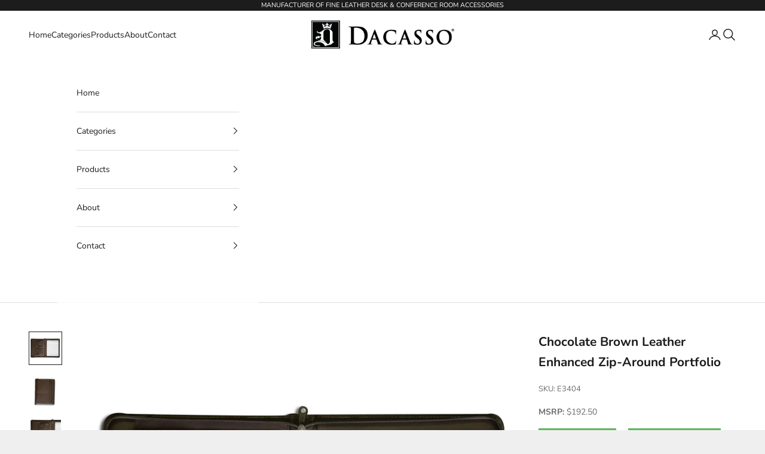

--- FILE ---
content_type: text/html; charset=utf-8
request_url: https://dacasso.com/products/chocolate-brown-leather-enhanced-zip-around-portfolio
body_size: 26414
content:
<!doctype html>

<html lang="en" dir="ltr">
  <head>
    <meta charset="utf-8">
    <meta name="viewport" content="width=device-width, initial-scale=1.0, height=device-height, minimum-scale=1.0, maximum-scale=5.0">

    <title>Chocolate Brown Leather Enhanced Zip-Around Portfolio</title><meta name="description" content="Reversible for left-handed use Single exterior zippered pocket Interior smart phone pouch Business card pouch inside Gusseted paper stash with two slots and zippered pocket Three interior pen loops Letter-size writing pad included"><link rel="canonical" href="https://dacasso.com/products/chocolate-brown-leather-enhanced-zip-around-portfolio"><link rel="shortcut icon" href="//dacasso.com/cdn/shop/files/Dacasso-logo-D-Crown-Favicon-32x32.png?v=1613717326&width=96">
      <link rel="apple-touch-icon" href="//dacasso.com/cdn/shop/files/Dacasso-logo-D-Crown-Favicon-32x32.png?v=1613717326&width=180"><link rel="preconnect" href="https://fonts.shopifycdn.com" crossorigin><link rel="preload" href="//dacasso.com/cdn/fonts/instrument_sans/instrumentsans_n4.db86542ae5e1596dbdb28c279ae6c2086c4c5bfa.woff2" as="font" type="font/woff2" crossorigin><link rel="preload" href="//dacasso.com/cdn/fonts/nunito/nunito_n4.fc49103dc396b42cae9460289072d384b6c6eb63.woff2" as="font" type="font/woff2" crossorigin><meta property="og:type" content="product">
  <meta property="og:title" content="Chocolate Brown Leather Enhanced Zip-Around Portfolio">
  <meta property="product:price:amount" content="192.50">
  <meta property="product:price:currency" content="USD">
  <meta property="product:availability" content="in stock"><meta property="og:image" content="http://dacasso.com/cdn/shop/files/E3404-0.jpg?v=1757152598&width=2048">
  <meta property="og:image:secure_url" content="https://dacasso.com/cdn/shop/files/E3404-0.jpg?v=1757152598&width=2048">
  <meta property="og:image:width" content="2000">
  <meta property="og:image:height" content="2000"><meta property="og:description" content="Reversible for left-handed use Single exterior zippered pocket Interior smart phone pouch Business card pouch inside Gusseted paper stash with two slots and zippered pocket Three interior pen loops Letter-size writing pad included"><meta property="og:url" content="https://dacasso.com/products/chocolate-brown-leather-enhanced-zip-around-portfolio">
<meta property="og:site_name" content="Dacasso"><meta name="twitter:card" content="summary"><meta name="twitter:title" content="Chocolate Brown Leather Enhanced Zip-Around Portfolio">
  <meta name="twitter:description" content=" 
 Reversible for left-handed use 
 Single exterior zippered pocket 
 Interior smart phone pouch 
 Business card pouch inside 
 Gusseted paper stash with two slots and zippered pocket 
 Three interior pen loops 
 Letter-size writing pad included 
"><meta name="twitter:image" content="https://dacasso.com/cdn/shop/files/E3404-0.jpg?crop=center&height=1200&v=1757152598&width=1200">
  <meta name="twitter:image:alt" content=""><script async crossorigin fetchpriority="high" src="/cdn/shopifycloud/importmap-polyfill/es-modules-shim.2.4.0.js"></script>
<script type="application/ld+json">{"@context":"http:\/\/schema.org\/","@id":"\/products\/chocolate-brown-leather-enhanced-zip-around-portfolio#product","@type":"Product","brand":{"@type":"Brand","name":"dacasso-inc"},"category":"","description":" \r\n Reversible for left-handed use \r\n Single exterior zippered pocket \r\n Interior smart phone pouch \r\n Business card pouch inside \r\n Gusseted paper stash with two slots and zippered pocket \r\n Three interior pen loops \r\n Letter-size writing pad included \r\n","image":"https:\/\/dacasso.com\/cdn\/shop\/files\/E3404-0.jpg?v=1757152598\u0026width=1920","name":"Chocolate Brown Leather Enhanced Zip-Around Portfolio","offers":{"@id":"\/products\/chocolate-brown-leather-enhanced-zip-around-portfolio?variant=46377285386389#offer","@type":"Offer","availability":"http:\/\/schema.org\/InStock","price":"192.50","priceCurrency":"USD","url":"https:\/\/dacasso.com\/products\/chocolate-brown-leather-enhanced-zip-around-portfolio?variant=46377285386389"},"sku":"E3404","url":"https:\/\/dacasso.com\/products\/chocolate-brown-leather-enhanced-zip-around-portfolio"}</script><script type="application/ld+json">
  {
    "@context": "https://schema.org",
    "@type": "BreadcrumbList",
    "itemListElement": [{
        "@type": "ListItem",
        "position": 1,
        "name": "Home",
        "item": "https://dacasso.com"
      },{
            "@type": "ListItem",
            "position": 2,
            "name": "Chocolate Brown Leather Enhanced Zip-Around Portfolio",
            "item": "https://dacasso.com/products/chocolate-brown-leather-enhanced-zip-around-portfolio"
          }]
  }
</script><style>/* Typography (heading) */
  @font-face {
  font-family: "Instrument Sans";
  font-weight: 400;
  font-style: normal;
  font-display: fallback;
  src: url("//dacasso.com/cdn/fonts/instrument_sans/instrumentsans_n4.db86542ae5e1596dbdb28c279ae6c2086c4c5bfa.woff2") format("woff2"),
       url("//dacasso.com/cdn/fonts/instrument_sans/instrumentsans_n4.510f1b081e58d08c30978f465518799851ef6d8b.woff") format("woff");
}

@font-face {
  font-family: "Instrument Sans";
  font-weight: 400;
  font-style: italic;
  font-display: fallback;
  src: url("//dacasso.com/cdn/fonts/instrument_sans/instrumentsans_i4.028d3c3cd8d085648c808ceb20cd2fd1eb3560e5.woff2") format("woff2"),
       url("//dacasso.com/cdn/fonts/instrument_sans/instrumentsans_i4.7e90d82df8dee29a99237cd19cc529d2206706a2.woff") format("woff");
}

/* Typography (body) */
  @font-face {
  font-family: Nunito;
  font-weight: 400;
  font-style: normal;
  font-display: fallback;
  src: url("//dacasso.com/cdn/fonts/nunito/nunito_n4.fc49103dc396b42cae9460289072d384b6c6eb63.woff2") format("woff2"),
       url("//dacasso.com/cdn/fonts/nunito/nunito_n4.5d26d13beeac3116db2479e64986cdeea4c8fbdd.woff") format("woff");
}

@font-face {
  font-family: Nunito;
  font-weight: 400;
  font-style: italic;
  font-display: fallback;
  src: url("//dacasso.com/cdn/fonts/nunito/nunito_i4.fd53bf99043ab6c570187ed42d1b49192135de96.woff2") format("woff2"),
       url("//dacasso.com/cdn/fonts/nunito/nunito_i4.cb3876a003a73aaae5363bb3e3e99d45ec598cc6.woff") format("woff");
}

@font-face {
  font-family: Nunito;
  font-weight: 700;
  font-style: normal;
  font-display: fallback;
  src: url("//dacasso.com/cdn/fonts/nunito/nunito_n7.37cf9b8cf43b3322f7e6e13ad2aad62ab5dc9109.woff2") format("woff2"),
       url("//dacasso.com/cdn/fonts/nunito/nunito_n7.45cfcfadc6630011252d54d5f5a2c7c98f60d5de.woff") format("woff");
}

@font-face {
  font-family: Nunito;
  font-weight: 700;
  font-style: italic;
  font-display: fallback;
  src: url("//dacasso.com/cdn/fonts/nunito/nunito_i7.3f8ba2027bc9ceb1b1764ecab15bae73f86c4632.woff2") format("woff2"),
       url("//dacasso.com/cdn/fonts/nunito/nunito_i7.82bfb5f86ec77ada3c9f660da22064c2e46e1469.woff") format("woff");
}

:root {
    /* Container */
    --container-max-width: 100%;
    --container-xxs-max-width: 27.5rem; /* 440px */
    --container-xs-max-width: 42.5rem; /* 680px */
    --container-sm-max-width: 61.25rem; /* 980px */
    --container-md-max-width: 71.875rem; /* 1150px */
    --container-lg-max-width: 78.75rem; /* 1260px */
    --container-xl-max-width: 85rem; /* 1360px */
    --container-gutter: 1.25rem;

    --section-vertical-spacing: 2.5rem;
    --section-vertical-spacing-tight:2.5rem;

    --section-stack-gap:2.25rem;
    --section-stack-gap-tight:2.25rem;

    /* Form settings */
    --form-gap: 1.25rem; /* Gap between fieldset and submit button */
    --fieldset-gap: 1rem; /* Gap between each form input within a fieldset */
    --form-control-gap: 0.625rem; /* Gap between input and label (ignored for floating label) */
    --checkbox-control-gap: 0.75rem; /* Horizontal gap between checkbox and its associated label */
    --input-padding-block: 0.65rem; /* Vertical padding for input, textarea and native select */
    --input-padding-inline: 0.8rem; /* Horizontal padding for input, textarea and native select */
    --checkbox-size: 0.875rem; /* Size (width and height) for checkbox */

    /* Other sizes */
    --sticky-area-height: calc(var(--announcement-bar-is-sticky, 0) * var(--announcement-bar-height, 0px) + var(--header-is-sticky, 0) * var(--header-is-visible, 1) * var(--header-height, 0px));

    /* RTL support */
    --transform-logical-flip: 1;
    --transform-origin-start: left;
    --transform-origin-end: right;

    /**
     * ---------------------------------------------------------------------
     * TYPOGRAPHY
     * ---------------------------------------------------------------------
     */

    /* Font properties */
    --heading-font-family: "Instrument Sans", sans-serif;
    --heading-font-weight: 400;
    --heading-font-style: normal;
    --heading-text-transform: uppercase;
    --heading-letter-spacing: 0.18em;
    --text-font-family: Nunito, sans-serif;
    --text-font-weight: 400;
    --text-font-style: normal;
    --text-letter-spacing: 0.0em;
    --button-font: var(--text-font-style) var(--text-font-weight) var(--text-sm) / 1.65 var(--text-font-family);
    --button-text-transform: uppercase;
    --button-letter-spacing: 0.18em;

    /* Font sizes */--text-heading-size-factor: 1;
    --text-h1: max(0.6875rem, clamp(1.375rem, 1.146341463414634rem + 0.975609756097561vw, 2rem) * var(--text-heading-size-factor));
    --text-h2: max(0.6875rem, clamp(1.25rem, 1.0670731707317074rem + 0.7804878048780488vw, 1.75rem) * var(--text-heading-size-factor));
    --text-h3: max(0.6875rem, clamp(1.125rem, 1.0335365853658536rem + 0.3902439024390244vw, 1.375rem) * var(--text-heading-size-factor));
    --text-h4: max(0.6875rem, clamp(1rem, 0.9542682926829268rem + 0.1951219512195122vw, 1.125rem) * var(--text-heading-size-factor));
    --text-h5: calc(0.875rem * var(--text-heading-size-factor));
    --text-h6: calc(0.75rem * var(--text-heading-size-factor));

    --text-xs: 0.75rem;
    --text-sm: 0.8125rem;
    --text-base: 0.875rem;
    --text-lg: 1.0rem;
    --text-xl: 1.125rem;

    /* Rounded variables (used for border radius) */
    --rounded-full: 9999px;
    --button-border-radius: 0.0rem;
    --input-border-radius: 0.0rem;

    /* Box shadow */
    --shadow-sm: 0 2px 8px rgb(0 0 0 / 0.05);
    --shadow: 0 5px 15px rgb(0 0 0 / 0.05);
    --shadow-md: 0 5px 30px rgb(0 0 0 / 0.05);
    --shadow-block: px px px rgb(var(--text-primary) / 0.0);

    /**
     * ---------------------------------------------------------------------
     * OTHER
     * ---------------------------------------------------------------------
     */

    --checkmark-svg-url: url(//dacasso.com/cdn/shop/t/6/assets/checkmark.svg?v=77552481021870063511748412792);
    --cursor-zoom-in-svg-url: url(//dacasso.com/cdn/shop/t/6/assets/cursor-zoom-in.svg?v=53880737899771658811748413171);
  }

  [dir="rtl"]:root {
    /* RTL support */
    --transform-logical-flip: -1;
    --transform-origin-start: right;
    --transform-origin-end: left;
  }

  @media screen and (min-width: 700px) {
    :root {
      /* Typography (font size) */
      --text-xs: 0.75rem;
      --text-sm: 0.8125rem;
      --text-base: 0.875rem;
      --text-lg: 1.0rem;
      --text-xl: 1.25rem;

      /* Spacing settings */
      --container-gutter: 2rem;
    }
  }

  @media screen and (min-width: 1000px) {
    :root {
      /* Spacing settings */
      --container-gutter: 3rem;

      --section-vertical-spacing: 4rem;
      --section-vertical-spacing-tight: 4rem;

      --section-stack-gap:3rem;
      --section-stack-gap-tight:3rem;
    }
  }:root {/* Overlay used for modal */
    --page-overlay: 0 0 0 / 0.4;

    /* We use the first scheme background as default */
    --page-background: ;

    /* Product colors */
    --on-sale-text: 227 44 43;
    --on-sale-badge-background: 227 44 43;
    --on-sale-badge-text: 255 255 255;
    --sold-out-badge-background: 239 239 239;
    --sold-out-badge-text: 0 0 0 / 0.65;
    --custom-badge-background: 28 28 28;
    --custom-badge-text: 255 255 255;
    --star-color: 28 28 28;

    /* Status colors */
    --success-background: 212 227 203;
    --success-text: 48 122 7;
    --warning-background: 253 241 224;
    --warning-text: 237 138 0;
    --error-background: 243 204 204;
    --error-text: 203 43 43;
  }.color-scheme--scheme-1 {
      /* Color settings */--accent: 28 28 28;
      --text-color: 28 28 28;
      --background: 239 239 239 / 1.0;
      --background-without-opacity: 239 239 239;
      --background-gradient: ;--border-color: 207 207 207;/* Button colors */
      --button-background: 28 28 28;
      --button-text-color: 255 255 255;

      /* Circled buttons */
      --circle-button-background: 255 255 255;
      --circle-button-text-color: 28 28 28;
    }.shopify-section:has(.section-spacing.color-scheme--bg-609ecfcfee2f667ac6c12366fc6ece56) + .shopify-section:has(.section-spacing.color-scheme--bg-609ecfcfee2f667ac6c12366fc6ece56:not(.bordered-section)) .section-spacing {
      padding-block-start: 0;
    }.color-scheme--scheme-2 {
      /* Color settings */--accent: 28 28 28;
      --text-color: 28 28 28;
      --background: 255 255 255 / 1.0;
      --background-without-opacity: 255 255 255;
      --background-gradient: ;--border-color: 221 221 221;/* Button colors */
      --button-background: 28 28 28;
      --button-text-color: 255 255 255;

      /* Circled buttons */
      --circle-button-background: 255 255 255;
      --circle-button-text-color: 28 28 28;
    }.shopify-section:has(.section-spacing.color-scheme--bg-54922f2e920ba8346f6dc0fba343d673) + .shopify-section:has(.section-spacing.color-scheme--bg-54922f2e920ba8346f6dc0fba343d673:not(.bordered-section)) .section-spacing {
      padding-block-start: 0;
    }.color-scheme--scheme-3 {
      /* Color settings */--accent: 255 255 255;
      --text-color: 255 255 255;
      --background: 28 28 28 / 1.0;
      --background-without-opacity: 28 28 28;
      --background-gradient: ;--border-color: 62 62 62;/* Button colors */
      --button-background: 255 255 255;
      --button-text-color: 28 28 28;

      /* Circled buttons */
      --circle-button-background: 255 255 255;
      --circle-button-text-color: 28 28 28;
    }.shopify-section:has(.section-spacing.color-scheme--bg-c1f8cb21047e4797e94d0969dc5d1e44) + .shopify-section:has(.section-spacing.color-scheme--bg-c1f8cb21047e4797e94d0969dc5d1e44:not(.bordered-section)) .section-spacing {
      padding-block-start: 0;
    }.color-scheme--scheme-4 {
      /* Color settings */--accent: 255 255 255;
      --text-color: 255 255 255;
      --background: 0 0 0 / 0.0;
      --background-without-opacity: 0 0 0;
      --background-gradient: ;--border-color: 255 255 255;/* Button colors */
      --button-background: 255 255 255;
      --button-text-color: 28 28 28;

      /* Circled buttons */
      --circle-button-background: 255 255 255;
      --circle-button-text-color: 28 28 28;
    }.shopify-section:has(.section-spacing.color-scheme--bg-3671eee015764974ee0aef1536023e0f) + .shopify-section:has(.section-spacing.color-scheme--bg-3671eee015764974ee0aef1536023e0f:not(.bordered-section)) .section-spacing {
      padding-block-start: 0;
    }.color-scheme--dialog {
      /* Color settings */--accent: 28 28 28;
      --text-color: 28 28 28;
      --background: 255 255 255 / 1.0;
      --background-without-opacity: 255 255 255;
      --background-gradient: ;--border-color: 221 221 221;/* Button colors */
      --button-background: 28 28 28;
      --button-text-color: 255 255 255;

      /* Circled buttons */
      --circle-button-background: 255 255 255;
      --circle-button-text-color: 28 28 28;
    }
</style><script>
  // This allows to expose several variables to the global scope, to be used in scripts
  window.themeVariables = {
    settings: {
      showPageTransition: null,
      pageType: "product",
      moneyFormat: "${{amount}}",
      moneyWithCurrencyFormat: "${{amount}} USD",
      currencyCodeEnabled: false,
      cartType: "page",
      staggerMenuApparition: false
    },

    strings: {
      addedToCart: "Added to your cart!",
      closeGallery: "Close gallery",
      zoomGallery: "Zoom picture",
      errorGallery: "Image cannot be loaded",
      shippingEstimatorNoResults: "Sorry, we do not ship to your address.",
      shippingEstimatorOneResult: "There is one shipping rate for your address:",
      shippingEstimatorMultipleResults: "There are several shipping rates for your address:",
      shippingEstimatorError: "One or more error occurred while retrieving shipping rates:",
      next: "Next",
      previous: "Previous"
    },

    mediaQueries: {
      'sm': 'screen and (min-width: 700px)',
      'md': 'screen and (min-width: 1000px)',
      'lg': 'screen and (min-width: 1150px)',
      'xl': 'screen and (min-width: 1400px)',
      '2xl': 'screen and (min-width: 1600px)',
      'sm-max': 'screen and (max-width: 699px)',
      'md-max': 'screen and (max-width: 999px)',
      'lg-max': 'screen and (max-width: 1149px)',
      'xl-max': 'screen and (max-width: 1399px)',
      '2xl-max': 'screen and (max-width: 1599px)',
      'motion-safe': '(prefers-reduced-motion: no-preference)',
      'motion-reduce': '(prefers-reduced-motion: reduce)',
      'supports-hover': 'screen and (pointer: fine)',
      'supports-touch': 'screen and (hover: none)'
    }
  };</script><script type="importmap">{
        "imports": {
          "vendor": "//dacasso.com/cdn/shop/t/6/assets/vendor.min.js?v=118757129943152772801748412770",
          "theme": "//dacasso.com/cdn/shop/t/6/assets/theme.js?v=120688118179581468051748412770",
          "photoswipe": "//dacasso.com/cdn/shop/t/6/assets/photoswipe.min.js?v=13374349288281597431748412770"
        }
      }
    </script>

    <script type="module" src="//dacasso.com/cdn/shop/t/6/assets/vendor.min.js?v=118757129943152772801748412770"></script>
    <script type="module" src="//dacasso.com/cdn/shop/t/6/assets/theme.js?v=120688118179581468051748412770"></script>

    <script>window.performance && window.performance.mark && window.performance.mark('shopify.content_for_header.start');</script><meta id="shopify-digital-wallet" name="shopify-digital-wallet" content="/26394918957/digital_wallets/dialog">
<link rel="alternate" type="application/json+oembed" href="https://dacasso.com/products/chocolate-brown-leather-enhanced-zip-around-portfolio.oembed">
<script async="async" src="/checkouts/internal/preloads.js?locale=en-US"></script>
<script id="shopify-features" type="application/json">{"accessToken":"0823dbc2a7272c00f4704afa71a9ebcc","betas":["rich-media-storefront-analytics"],"domain":"dacasso.com","predictiveSearch":true,"shopId":26394918957,"locale":"en"}</script>
<script>var Shopify = Shopify || {};
Shopify.shop = "dacasso-inc.myshopify.com";
Shopify.locale = "en";
Shopify.currency = {"active":"USD","rate":"1.0"};
Shopify.country = "US";
Shopify.theme = {"name":"Updated new Prestige","id":147939524757,"schema_name":"Prestige","schema_version":"10.7.0","theme_store_id":855,"role":"main"};
Shopify.theme.handle = "null";
Shopify.theme.style = {"id":null,"handle":null};
Shopify.cdnHost = "dacasso.com/cdn";
Shopify.routes = Shopify.routes || {};
Shopify.routes.root = "/";</script>
<script type="module">!function(o){(o.Shopify=o.Shopify||{}).modules=!0}(window);</script>
<script>!function(o){function n(){var o=[];function n(){o.push(Array.prototype.slice.apply(arguments))}return n.q=o,n}var t=o.Shopify=o.Shopify||{};t.loadFeatures=n(),t.autoloadFeatures=n()}(window);</script>
<script id="shop-js-analytics" type="application/json">{"pageType":"product"}</script>
<script defer="defer" async type="module" src="//dacasso.com/cdn/shopifycloud/shop-js/modules/v2/client.init-shop-cart-sync_BT-GjEfc.en.esm.js"></script>
<script defer="defer" async type="module" src="//dacasso.com/cdn/shopifycloud/shop-js/modules/v2/chunk.common_D58fp_Oc.esm.js"></script>
<script defer="defer" async type="module" src="//dacasso.com/cdn/shopifycloud/shop-js/modules/v2/chunk.modal_xMitdFEc.esm.js"></script>
<script type="module">
  await import("//dacasso.com/cdn/shopifycloud/shop-js/modules/v2/client.init-shop-cart-sync_BT-GjEfc.en.esm.js");
await import("//dacasso.com/cdn/shopifycloud/shop-js/modules/v2/chunk.common_D58fp_Oc.esm.js");
await import("//dacasso.com/cdn/shopifycloud/shop-js/modules/v2/chunk.modal_xMitdFEc.esm.js");

  window.Shopify.SignInWithShop?.initShopCartSync?.({"fedCMEnabled":true,"windoidEnabled":true});

</script>
<script>(function() {
  var isLoaded = false;
  function asyncLoad() {
    if (isLoaded) return;
    isLoaded = true;
    var urls = ["\/\/searchserverapi1.com\/widgets\/shopify\/init.js?a=7e7R1Y8w7c\u0026shop=dacasso-inc.myshopify.com"];
    for (var i = 0; i < urls.length; i++) {
      var s = document.createElement('script');
      s.type = 'text/javascript';
      s.async = true;
      s.src = urls[i];
      var x = document.getElementsByTagName('script')[0];
      x.parentNode.insertBefore(s, x);
    }
  };
  if(window.attachEvent) {
    window.attachEvent('onload', asyncLoad);
  } else {
    window.addEventListener('load', asyncLoad, false);
  }
})();</script>
<script id="__st">var __st={"a":26394918957,"offset":-18000,"reqid":"d41d1128-31e6-483b-a2dc-74b8b99cf917-1769147923","pageurl":"dacasso.com\/products\/chocolate-brown-leather-enhanced-zip-around-portfolio","u":"86c092dd3930","p":"product","rtyp":"product","rid":4353617723437};</script>
<script>window.ShopifyPaypalV4VisibilityTracking = true;</script>
<script id="captcha-bootstrap">!function(){'use strict';const t='contact',e='account',n='new_comment',o=[[t,t],['blogs',n],['comments',n],[t,'customer']],c=[[e,'customer_login'],[e,'guest_login'],[e,'recover_customer_password'],[e,'create_customer']],r=t=>t.map((([t,e])=>`form[action*='/${t}']:not([data-nocaptcha='true']) input[name='form_type'][value='${e}']`)).join(','),a=t=>()=>t?[...document.querySelectorAll(t)].map((t=>t.form)):[];function s(){const t=[...o],e=r(t);return a(e)}const i='password',u='form_key',d=['recaptcha-v3-token','g-recaptcha-response','h-captcha-response',i],f=()=>{try{return window.sessionStorage}catch{return}},m='__shopify_v',_=t=>t.elements[u];function p(t,e,n=!1){try{const o=window.sessionStorage,c=JSON.parse(o.getItem(e)),{data:r}=function(t){const{data:e,action:n}=t;return t[m]||n?{data:e,action:n}:{data:t,action:n}}(c);for(const[e,n]of Object.entries(r))t.elements[e]&&(t.elements[e].value=n);n&&o.removeItem(e)}catch(o){console.error('form repopulation failed',{error:o})}}const l='form_type',E='cptcha';function T(t){t.dataset[E]=!0}const w=window,h=w.document,L='Shopify',v='ce_forms',y='captcha';let A=!1;((t,e)=>{const n=(g='f06e6c50-85a8-45c8-87d0-21a2b65856fe',I='https://cdn.shopify.com/shopifycloud/storefront-forms-hcaptcha/ce_storefront_forms_captcha_hcaptcha.v1.5.2.iife.js',D={infoText:'Protected by hCaptcha',privacyText:'Privacy',termsText:'Terms'},(t,e,n)=>{const o=w[L][v],c=o.bindForm;if(c)return c(t,g,e,D).then(n);var r;o.q.push([[t,g,e,D],n]),r=I,A||(h.body.append(Object.assign(h.createElement('script'),{id:'captcha-provider',async:!0,src:r})),A=!0)});var g,I,D;w[L]=w[L]||{},w[L][v]=w[L][v]||{},w[L][v].q=[],w[L][y]=w[L][y]||{},w[L][y].protect=function(t,e){n(t,void 0,e),T(t)},Object.freeze(w[L][y]),function(t,e,n,w,h,L){const[v,y,A,g]=function(t,e,n){const i=e?o:[],u=t?c:[],d=[...i,...u],f=r(d),m=r(i),_=r(d.filter((([t,e])=>n.includes(e))));return[a(f),a(m),a(_),s()]}(w,h,L),I=t=>{const e=t.target;return e instanceof HTMLFormElement?e:e&&e.form},D=t=>v().includes(t);t.addEventListener('submit',(t=>{const e=I(t);if(!e)return;const n=D(e)&&!e.dataset.hcaptchaBound&&!e.dataset.recaptchaBound,o=_(e),c=g().includes(e)&&(!o||!o.value);(n||c)&&t.preventDefault(),c&&!n&&(function(t){try{if(!f())return;!function(t){const e=f();if(!e)return;const n=_(t);if(!n)return;const o=n.value;o&&e.removeItem(o)}(t);const e=Array.from(Array(32),(()=>Math.random().toString(36)[2])).join('');!function(t,e){_(t)||t.append(Object.assign(document.createElement('input'),{type:'hidden',name:u})),t.elements[u].value=e}(t,e),function(t,e){const n=f();if(!n)return;const o=[...t.querySelectorAll(`input[type='${i}']`)].map((({name:t})=>t)),c=[...d,...o],r={};for(const[a,s]of new FormData(t).entries())c.includes(a)||(r[a]=s);n.setItem(e,JSON.stringify({[m]:1,action:t.action,data:r}))}(t,e)}catch(e){console.error('failed to persist form',e)}}(e),e.submit())}));const S=(t,e)=>{t&&!t.dataset[E]&&(n(t,e.some((e=>e===t))),T(t))};for(const o of['focusin','change'])t.addEventListener(o,(t=>{const e=I(t);D(e)&&S(e,y())}));const B=e.get('form_key'),M=e.get(l),P=B&&M;t.addEventListener('DOMContentLoaded',(()=>{const t=y();if(P)for(const e of t)e.elements[l].value===M&&p(e,B);[...new Set([...A(),...v().filter((t=>'true'===t.dataset.shopifyCaptcha))])].forEach((e=>S(e,t)))}))}(h,new URLSearchParams(w.location.search),n,t,e,['guest_login'])})(!0,!0)}();</script>
<script integrity="sha256-4kQ18oKyAcykRKYeNunJcIwy7WH5gtpwJnB7kiuLZ1E=" data-source-attribution="shopify.loadfeatures" defer="defer" src="//dacasso.com/cdn/shopifycloud/storefront/assets/storefront/load_feature-a0a9edcb.js" crossorigin="anonymous"></script>
<script data-source-attribution="shopify.dynamic_checkout.dynamic.init">var Shopify=Shopify||{};Shopify.PaymentButton=Shopify.PaymentButton||{isStorefrontPortableWallets:!0,init:function(){window.Shopify.PaymentButton.init=function(){};var t=document.createElement("script");t.src="https://dacasso.com/cdn/shopifycloud/portable-wallets/latest/portable-wallets.en.js",t.type="module",document.head.appendChild(t)}};
</script>
<script data-source-attribution="shopify.dynamic_checkout.buyer_consent">
  function portableWalletsHideBuyerConsent(e){var t=document.getElementById("shopify-buyer-consent"),n=document.getElementById("shopify-subscription-policy-button");t&&n&&(t.classList.add("hidden"),t.setAttribute("aria-hidden","true"),n.removeEventListener("click",e))}function portableWalletsShowBuyerConsent(e){var t=document.getElementById("shopify-buyer-consent"),n=document.getElementById("shopify-subscription-policy-button");t&&n&&(t.classList.remove("hidden"),t.removeAttribute("aria-hidden"),n.addEventListener("click",e))}window.Shopify?.PaymentButton&&(window.Shopify.PaymentButton.hideBuyerConsent=portableWalletsHideBuyerConsent,window.Shopify.PaymentButton.showBuyerConsent=portableWalletsShowBuyerConsent);
</script>
<script data-source-attribution="shopify.dynamic_checkout.cart.bootstrap">document.addEventListener("DOMContentLoaded",(function(){function t(){return document.querySelector("shopify-accelerated-checkout-cart, shopify-accelerated-checkout")}if(t())Shopify.PaymentButton.init();else{new MutationObserver((function(e,n){t()&&(Shopify.PaymentButton.init(),n.disconnect())})).observe(document.body,{childList:!0,subtree:!0})}}));
</script>

<script>window.performance && window.performance.mark && window.performance.mark('shopify.content_for_header.end');</script>
<link href="//dacasso.com/cdn/shop/t/6/assets/theme.css?v=49816523293114248881748866158" rel="stylesheet" type="text/css" media="all" /><link href="https://monorail-edge.shopifysvc.com" rel="dns-prefetch">
<script>(function(){if ("sendBeacon" in navigator && "performance" in window) {try {var session_token_from_headers = performance.getEntriesByType('navigation')[0].serverTiming.find(x => x.name == '_s').description;} catch {var session_token_from_headers = undefined;}var session_cookie_matches = document.cookie.match(/_shopify_s=([^;]*)/);var session_token_from_cookie = session_cookie_matches && session_cookie_matches.length === 2 ? session_cookie_matches[1] : "";var session_token = session_token_from_headers || session_token_from_cookie || "";function handle_abandonment_event(e) {var entries = performance.getEntries().filter(function(entry) {return /monorail-edge.shopifysvc.com/.test(entry.name);});if (!window.abandonment_tracked && entries.length === 0) {window.abandonment_tracked = true;var currentMs = Date.now();var navigation_start = performance.timing.navigationStart;var payload = {shop_id: 26394918957,url: window.location.href,navigation_start,duration: currentMs - navigation_start,session_token,page_type: "product"};window.navigator.sendBeacon("https://monorail-edge.shopifysvc.com/v1/produce", JSON.stringify({schema_id: "online_store_buyer_site_abandonment/1.1",payload: payload,metadata: {event_created_at_ms: currentMs,event_sent_at_ms: currentMs}}));}}window.addEventListener('pagehide', handle_abandonment_event);}}());</script>
<script id="web-pixels-manager-setup">(function e(e,d,r,n,o){if(void 0===o&&(o={}),!Boolean(null===(a=null===(i=window.Shopify)||void 0===i?void 0:i.analytics)||void 0===a?void 0:a.replayQueue)){var i,a;window.Shopify=window.Shopify||{};var t=window.Shopify;t.analytics=t.analytics||{};var s=t.analytics;s.replayQueue=[],s.publish=function(e,d,r){return s.replayQueue.push([e,d,r]),!0};try{self.performance.mark("wpm:start")}catch(e){}var l=function(){var e={modern:/Edge?\/(1{2}[4-9]|1[2-9]\d|[2-9]\d{2}|\d{4,})\.\d+(\.\d+|)|Firefox\/(1{2}[4-9]|1[2-9]\d|[2-9]\d{2}|\d{4,})\.\d+(\.\d+|)|Chrom(ium|e)\/(9{2}|\d{3,})\.\d+(\.\d+|)|(Maci|X1{2}).+ Version\/(15\.\d+|(1[6-9]|[2-9]\d|\d{3,})\.\d+)([,.]\d+|)( \(\w+\)|)( Mobile\/\w+|) Safari\/|Chrome.+OPR\/(9{2}|\d{3,})\.\d+\.\d+|(CPU[ +]OS|iPhone[ +]OS|CPU[ +]iPhone|CPU IPhone OS|CPU iPad OS)[ +]+(15[._]\d+|(1[6-9]|[2-9]\d|\d{3,})[._]\d+)([._]\d+|)|Android:?[ /-](13[3-9]|1[4-9]\d|[2-9]\d{2}|\d{4,})(\.\d+|)(\.\d+|)|Android.+Firefox\/(13[5-9]|1[4-9]\d|[2-9]\d{2}|\d{4,})\.\d+(\.\d+|)|Android.+Chrom(ium|e)\/(13[3-9]|1[4-9]\d|[2-9]\d{2}|\d{4,})\.\d+(\.\d+|)|SamsungBrowser\/([2-9]\d|\d{3,})\.\d+/,legacy:/Edge?\/(1[6-9]|[2-9]\d|\d{3,})\.\d+(\.\d+|)|Firefox\/(5[4-9]|[6-9]\d|\d{3,})\.\d+(\.\d+|)|Chrom(ium|e)\/(5[1-9]|[6-9]\d|\d{3,})\.\d+(\.\d+|)([\d.]+$|.*Safari\/(?![\d.]+ Edge\/[\d.]+$))|(Maci|X1{2}).+ Version\/(10\.\d+|(1[1-9]|[2-9]\d|\d{3,})\.\d+)([,.]\d+|)( \(\w+\)|)( Mobile\/\w+|) Safari\/|Chrome.+OPR\/(3[89]|[4-9]\d|\d{3,})\.\d+\.\d+|(CPU[ +]OS|iPhone[ +]OS|CPU[ +]iPhone|CPU IPhone OS|CPU iPad OS)[ +]+(10[._]\d+|(1[1-9]|[2-9]\d|\d{3,})[._]\d+)([._]\d+|)|Android:?[ /-](13[3-9]|1[4-9]\d|[2-9]\d{2}|\d{4,})(\.\d+|)(\.\d+|)|Mobile Safari.+OPR\/([89]\d|\d{3,})\.\d+\.\d+|Android.+Firefox\/(13[5-9]|1[4-9]\d|[2-9]\d{2}|\d{4,})\.\d+(\.\d+|)|Android.+Chrom(ium|e)\/(13[3-9]|1[4-9]\d|[2-9]\d{2}|\d{4,})\.\d+(\.\d+|)|Android.+(UC? ?Browser|UCWEB|U3)[ /]?(15\.([5-9]|\d{2,})|(1[6-9]|[2-9]\d|\d{3,})\.\d+)\.\d+|SamsungBrowser\/(5\.\d+|([6-9]|\d{2,})\.\d+)|Android.+MQ{2}Browser\/(14(\.(9|\d{2,})|)|(1[5-9]|[2-9]\d|\d{3,})(\.\d+|))(\.\d+|)|K[Aa][Ii]OS\/(3\.\d+|([4-9]|\d{2,})\.\d+)(\.\d+|)/},d=e.modern,r=e.legacy,n=navigator.userAgent;return n.match(d)?"modern":n.match(r)?"legacy":"unknown"}(),u="modern"===l?"modern":"legacy",c=(null!=n?n:{modern:"",legacy:""})[u],f=function(e){return[e.baseUrl,"/wpm","/b",e.hashVersion,"modern"===e.buildTarget?"m":"l",".js"].join("")}({baseUrl:d,hashVersion:r,buildTarget:u}),m=function(e){var d=e.version,r=e.bundleTarget,n=e.surface,o=e.pageUrl,i=e.monorailEndpoint;return{emit:function(e){var a=e.status,t=e.errorMsg,s=(new Date).getTime(),l=JSON.stringify({metadata:{event_sent_at_ms:s},events:[{schema_id:"web_pixels_manager_load/3.1",payload:{version:d,bundle_target:r,page_url:o,status:a,surface:n,error_msg:t},metadata:{event_created_at_ms:s}}]});if(!i)return console&&console.warn&&console.warn("[Web Pixels Manager] No Monorail endpoint provided, skipping logging."),!1;try{return self.navigator.sendBeacon.bind(self.navigator)(i,l)}catch(e){}var u=new XMLHttpRequest;try{return u.open("POST",i,!0),u.setRequestHeader("Content-Type","text/plain"),u.send(l),!0}catch(e){return console&&console.warn&&console.warn("[Web Pixels Manager] Got an unhandled error while logging to Monorail."),!1}}}}({version:r,bundleTarget:l,surface:e.surface,pageUrl:self.location.href,monorailEndpoint:e.monorailEndpoint});try{o.browserTarget=l,function(e){var d=e.src,r=e.async,n=void 0===r||r,o=e.onload,i=e.onerror,a=e.sri,t=e.scriptDataAttributes,s=void 0===t?{}:t,l=document.createElement("script"),u=document.querySelector("head"),c=document.querySelector("body");if(l.async=n,l.src=d,a&&(l.integrity=a,l.crossOrigin="anonymous"),s)for(var f in s)if(Object.prototype.hasOwnProperty.call(s,f))try{l.dataset[f]=s[f]}catch(e){}if(o&&l.addEventListener("load",o),i&&l.addEventListener("error",i),u)u.appendChild(l);else{if(!c)throw new Error("Did not find a head or body element to append the script");c.appendChild(l)}}({src:f,async:!0,onload:function(){if(!function(){var e,d;return Boolean(null===(d=null===(e=window.Shopify)||void 0===e?void 0:e.analytics)||void 0===d?void 0:d.initialized)}()){var d=window.webPixelsManager.init(e)||void 0;if(d){var r=window.Shopify.analytics;r.replayQueue.forEach((function(e){var r=e[0],n=e[1],o=e[2];d.publishCustomEvent(r,n,o)})),r.replayQueue=[],r.publish=d.publishCustomEvent,r.visitor=d.visitor,r.initialized=!0}}},onerror:function(){return m.emit({status:"failed",errorMsg:"".concat(f," has failed to load")})},sri:function(e){var d=/^sha384-[A-Za-z0-9+/=]+$/;return"string"==typeof e&&d.test(e)}(c)?c:"",scriptDataAttributes:o}),m.emit({status:"loading"})}catch(e){m.emit({status:"failed",errorMsg:(null==e?void 0:e.message)||"Unknown error"})}}})({shopId: 26394918957,storefrontBaseUrl: "https://dacasso.com",extensionsBaseUrl: "https://extensions.shopifycdn.com/cdn/shopifycloud/web-pixels-manager",monorailEndpoint: "https://monorail-edge.shopifysvc.com/unstable/produce_batch",surface: "storefront-renderer",enabledBetaFlags: ["2dca8a86"],webPixelsConfigList: [{"id":"1080852629","configuration":"{\"apiKey\":\"7e7R1Y8w7c\", \"host\":\"searchserverapi1.com\"}","eventPayloadVersion":"v1","runtimeContext":"STRICT","scriptVersion":"5559ea45e47b67d15b30b79e7c6719da","type":"APP","apiClientId":578825,"privacyPurposes":["ANALYTICS"],"dataSharingAdjustments":{"protectedCustomerApprovalScopes":["read_customer_personal_data"]}},{"id":"shopify-app-pixel","configuration":"{}","eventPayloadVersion":"v1","runtimeContext":"STRICT","scriptVersion":"0450","apiClientId":"shopify-pixel","type":"APP","privacyPurposes":["ANALYTICS","MARKETING"]},{"id":"shopify-custom-pixel","eventPayloadVersion":"v1","runtimeContext":"LAX","scriptVersion":"0450","apiClientId":"shopify-pixel","type":"CUSTOM","privacyPurposes":["ANALYTICS","MARKETING"]}],isMerchantRequest: false,initData: {"shop":{"name":"Dacasso","paymentSettings":{"currencyCode":"USD"},"myshopifyDomain":"dacasso-inc.myshopify.com","countryCode":"US","storefrontUrl":"https:\/\/dacasso.com"},"customer":null,"cart":null,"checkout":null,"productVariants":[{"price":{"amount":192.5,"currencyCode":"USD"},"product":{"title":"Chocolate Brown Leather Enhanced Zip-Around Portfolio","vendor":"dacasso-inc","id":"4353617723437","untranslatedTitle":"Chocolate Brown Leather Enhanced Zip-Around Portfolio","url":"\/products\/chocolate-brown-leather-enhanced-zip-around-portfolio","type":""},"id":"46377285386389","image":{"src":"\/\/dacasso.com\/cdn\/shop\/files\/E3404-0.jpg?v=1757152598"},"sku":"E3404","title":"Default Title","untranslatedTitle":"Default Title"}],"purchasingCompany":null},},"https://dacasso.com/cdn","fcfee988w5aeb613cpc8e4bc33m6693e112",{"modern":"","legacy":""},{"shopId":"26394918957","storefrontBaseUrl":"https:\/\/dacasso.com","extensionBaseUrl":"https:\/\/extensions.shopifycdn.com\/cdn\/shopifycloud\/web-pixels-manager","surface":"storefront-renderer","enabledBetaFlags":"[\"2dca8a86\"]","isMerchantRequest":"false","hashVersion":"fcfee988w5aeb613cpc8e4bc33m6693e112","publish":"custom","events":"[[\"page_viewed\",{}],[\"product_viewed\",{\"productVariant\":{\"price\":{\"amount\":192.5,\"currencyCode\":\"USD\"},\"product\":{\"title\":\"Chocolate Brown Leather Enhanced Zip-Around Portfolio\",\"vendor\":\"dacasso-inc\",\"id\":\"4353617723437\",\"untranslatedTitle\":\"Chocolate Brown Leather Enhanced Zip-Around Portfolio\",\"url\":\"\/products\/chocolate-brown-leather-enhanced-zip-around-portfolio\",\"type\":\"\"},\"id\":\"46377285386389\",\"image\":{\"src\":\"\/\/dacasso.com\/cdn\/shop\/files\/E3404-0.jpg?v=1757152598\"},\"sku\":\"E3404\",\"title\":\"Default Title\",\"untranslatedTitle\":\"Default Title\"}}]]"});</script><script>
  window.ShopifyAnalytics = window.ShopifyAnalytics || {};
  window.ShopifyAnalytics.meta = window.ShopifyAnalytics.meta || {};
  window.ShopifyAnalytics.meta.currency = 'USD';
  var meta = {"product":{"id":4353617723437,"gid":"gid:\/\/shopify\/Product\/4353617723437","vendor":"dacasso-inc","type":"","handle":"chocolate-brown-leather-enhanced-zip-around-portfolio","variants":[{"id":46377285386389,"price":19250,"name":"Chocolate Brown Leather Enhanced Zip-Around Portfolio","public_title":null,"sku":"E3404"}],"remote":false},"page":{"pageType":"product","resourceType":"product","resourceId":4353617723437,"requestId":"d41d1128-31e6-483b-a2dc-74b8b99cf917-1769147923"}};
  for (var attr in meta) {
    window.ShopifyAnalytics.meta[attr] = meta[attr];
  }
</script>
<script class="analytics">
  (function () {
    var customDocumentWrite = function(content) {
      var jquery = null;

      if (window.jQuery) {
        jquery = window.jQuery;
      } else if (window.Checkout && window.Checkout.$) {
        jquery = window.Checkout.$;
      }

      if (jquery) {
        jquery('body').append(content);
      }
    };

    var hasLoggedConversion = function(token) {
      if (token) {
        return document.cookie.indexOf('loggedConversion=' + token) !== -1;
      }
      return false;
    }

    var setCookieIfConversion = function(token) {
      if (token) {
        var twoMonthsFromNow = new Date(Date.now());
        twoMonthsFromNow.setMonth(twoMonthsFromNow.getMonth() + 2);

        document.cookie = 'loggedConversion=' + token + '; expires=' + twoMonthsFromNow;
      }
    }

    var trekkie = window.ShopifyAnalytics.lib = window.trekkie = window.trekkie || [];
    if (trekkie.integrations) {
      return;
    }
    trekkie.methods = [
      'identify',
      'page',
      'ready',
      'track',
      'trackForm',
      'trackLink'
    ];
    trekkie.factory = function(method) {
      return function() {
        var args = Array.prototype.slice.call(arguments);
        args.unshift(method);
        trekkie.push(args);
        return trekkie;
      };
    };
    for (var i = 0; i < trekkie.methods.length; i++) {
      var key = trekkie.methods[i];
      trekkie[key] = trekkie.factory(key);
    }
    trekkie.load = function(config) {
      trekkie.config = config || {};
      trekkie.config.initialDocumentCookie = document.cookie;
      var first = document.getElementsByTagName('script')[0];
      var script = document.createElement('script');
      script.type = 'text/javascript';
      script.onerror = function(e) {
        var scriptFallback = document.createElement('script');
        scriptFallback.type = 'text/javascript';
        scriptFallback.onerror = function(error) {
                var Monorail = {
      produce: function produce(monorailDomain, schemaId, payload) {
        var currentMs = new Date().getTime();
        var event = {
          schema_id: schemaId,
          payload: payload,
          metadata: {
            event_created_at_ms: currentMs,
            event_sent_at_ms: currentMs
          }
        };
        return Monorail.sendRequest("https://" + monorailDomain + "/v1/produce", JSON.stringify(event));
      },
      sendRequest: function sendRequest(endpointUrl, payload) {
        // Try the sendBeacon API
        if (window && window.navigator && typeof window.navigator.sendBeacon === 'function' && typeof window.Blob === 'function' && !Monorail.isIos12()) {
          var blobData = new window.Blob([payload], {
            type: 'text/plain'
          });

          if (window.navigator.sendBeacon(endpointUrl, blobData)) {
            return true;
          } // sendBeacon was not successful

        } // XHR beacon

        var xhr = new XMLHttpRequest();

        try {
          xhr.open('POST', endpointUrl);
          xhr.setRequestHeader('Content-Type', 'text/plain');
          xhr.send(payload);
        } catch (e) {
          console.log(e);
        }

        return false;
      },
      isIos12: function isIos12() {
        return window.navigator.userAgent.lastIndexOf('iPhone; CPU iPhone OS 12_') !== -1 || window.navigator.userAgent.lastIndexOf('iPad; CPU OS 12_') !== -1;
      }
    };
    Monorail.produce('monorail-edge.shopifysvc.com',
      'trekkie_storefront_load_errors/1.1',
      {shop_id: 26394918957,
      theme_id: 147939524757,
      app_name: "storefront",
      context_url: window.location.href,
      source_url: "//dacasso.com/cdn/s/trekkie.storefront.8d95595f799fbf7e1d32231b9a28fd43b70c67d3.min.js"});

        };
        scriptFallback.async = true;
        scriptFallback.src = '//dacasso.com/cdn/s/trekkie.storefront.8d95595f799fbf7e1d32231b9a28fd43b70c67d3.min.js';
        first.parentNode.insertBefore(scriptFallback, first);
      };
      script.async = true;
      script.src = '//dacasso.com/cdn/s/trekkie.storefront.8d95595f799fbf7e1d32231b9a28fd43b70c67d3.min.js';
      first.parentNode.insertBefore(script, first);
    };
    trekkie.load(
      {"Trekkie":{"appName":"storefront","development":false,"defaultAttributes":{"shopId":26394918957,"isMerchantRequest":null,"themeId":147939524757,"themeCityHash":"8163449557346932430","contentLanguage":"en","currency":"USD","eventMetadataId":"619bbfb0-bce9-4760-96ed-b509c18820a5"},"isServerSideCookieWritingEnabled":true,"monorailRegion":"shop_domain","enabledBetaFlags":["65f19447"]},"Session Attribution":{},"S2S":{"facebookCapiEnabled":false,"source":"trekkie-storefront-renderer","apiClientId":580111}}
    );

    var loaded = false;
    trekkie.ready(function() {
      if (loaded) return;
      loaded = true;

      window.ShopifyAnalytics.lib = window.trekkie;

      var originalDocumentWrite = document.write;
      document.write = customDocumentWrite;
      try { window.ShopifyAnalytics.merchantGoogleAnalytics.call(this); } catch(error) {};
      document.write = originalDocumentWrite;

      window.ShopifyAnalytics.lib.page(null,{"pageType":"product","resourceType":"product","resourceId":4353617723437,"requestId":"d41d1128-31e6-483b-a2dc-74b8b99cf917-1769147923","shopifyEmitted":true});

      var match = window.location.pathname.match(/checkouts\/(.+)\/(thank_you|post_purchase)/)
      var token = match? match[1]: undefined;
      if (!hasLoggedConversion(token)) {
        setCookieIfConversion(token);
        window.ShopifyAnalytics.lib.track("Viewed Product",{"currency":"USD","variantId":46377285386389,"productId":4353617723437,"productGid":"gid:\/\/shopify\/Product\/4353617723437","name":"Chocolate Brown Leather Enhanced Zip-Around Portfolio","price":"192.50","sku":"E3404","brand":"dacasso-inc","variant":null,"category":"","nonInteraction":true,"remote":false},undefined,undefined,{"shopifyEmitted":true});
      window.ShopifyAnalytics.lib.track("monorail:\/\/trekkie_storefront_viewed_product\/1.1",{"currency":"USD","variantId":46377285386389,"productId":4353617723437,"productGid":"gid:\/\/shopify\/Product\/4353617723437","name":"Chocolate Brown Leather Enhanced Zip-Around Portfolio","price":"192.50","sku":"E3404","brand":"dacasso-inc","variant":null,"category":"","nonInteraction":true,"remote":false,"referer":"https:\/\/dacasso.com\/products\/chocolate-brown-leather-enhanced-zip-around-portfolio"});
      }
    });


        var eventsListenerScript = document.createElement('script');
        eventsListenerScript.async = true;
        eventsListenerScript.src = "//dacasso.com/cdn/shopifycloud/storefront/assets/shop_events_listener-3da45d37.js";
        document.getElementsByTagName('head')[0].appendChild(eventsListenerScript);

})();</script>
<script
  defer
  src="https://dacasso.com/cdn/shopifycloud/perf-kit/shopify-perf-kit-3.0.4.min.js"
  data-application="storefront-renderer"
  data-shop-id="26394918957"
  data-render-region="gcp-us-central1"
  data-page-type="product"
  data-theme-instance-id="147939524757"
  data-theme-name="Prestige"
  data-theme-version="10.7.0"
  data-monorail-region="shop_domain"
  data-resource-timing-sampling-rate="10"
  data-shs="true"
  data-shs-beacon="true"
  data-shs-export-with-fetch="true"
  data-shs-logs-sample-rate="1"
  data-shs-beacon-endpoint="https://dacasso.com/api/collect"
></script>
</head>

  

  <body class="features--button-transition features--zoom-image  color-scheme color-scheme--scheme-1"><template id="drawer-default-template">
  <div part="base">
    <div part="overlay"></div>

    <div part="content">
      <header part="header">
        <slot name="header"></slot>

        <dialog-close-button style="display: contents">
          <button type="button" part="close-button tap-area" aria-label="Close"><svg aria-hidden="true" focusable="false" fill="none" width="14" class="icon icon-close" viewBox="0 0 16 16">
      <path d="m1 1 14 14M1 15 15 1" stroke="currentColor" stroke-width="1.5"/>
    </svg>

  </button>
        </dialog-close-button>
      </header>

      <div part="body">
        <slot></slot>
      </div>

      <footer part="footer">
        <slot name="footer"></slot>
      </footer>
    </div>
  </div>
</template><template id="modal-default-template">
  <div part="base">
    <div part="overlay"></div>

    <div part="content">
      <header part="header">
        <slot name="header"></slot>

        <dialog-close-button style="display: contents">
          <button type="button" part="close-button tap-area" aria-label="Close"><svg aria-hidden="true" focusable="false" fill="none" width="14" class="icon icon-close" viewBox="0 0 16 16">
      <path d="m1 1 14 14M1 15 15 1" stroke="currentColor" stroke-width="1.5"/>
    </svg>

  </button>
        </dialog-close-button>
      </header>

      <div part="body">
        <slot></slot>
      </div>
    </div>
  </div>
</template><template id="popover-default-template">
  <div part="base">
    <div part="overlay"></div>

    <div part="content">
      <header part="header">
        <slot name="header"></slot>

        <dialog-close-button style="display: contents">
          <button type="button" part="close-button tap-area" aria-label="Close"><svg aria-hidden="true" focusable="false" fill="none" width="14" class="icon icon-close" viewBox="0 0 16 16">
      <path d="m1 1 14 14M1 15 15 1" stroke="currentColor" stroke-width="1.5"/>
    </svg>

  </button>
        </dialog-close-button>
      </header>

      <div part="body">
        <slot></slot>
      </div>
    </div>
  </div>
</template><template id="header-search-default-template">
  <div part="base">
    <div part="overlay"></div>

    <div part="content">
      <slot></slot>
    </div>
  </div>
</template><template id="video-media-default-template">
  <slot></slot>

  <svg part="play-button" fill="none" width="48" height="48" viewBox="0 0 48 48">
    <path fill-rule="evenodd" clip-rule="evenodd" d="M48 24c0 13.255-10.745 24-24 24S0 37.255 0 24 10.745 0 24 0s24 10.745 24 24Zm-18 0-9-6.6v13.2l9-6.6Z" fill="var(--play-button-background, #efefef)"/>
  </svg>
</template><loading-bar class="loading-bar" aria-hidden="true"></loading-bar>
    <a href="#main" allow-hash-change class="skip-to-content sr-only">Skip to content</a>

    <span id="header-scroll-tracker" style="position: absolute; width: 1px; height: 1px; top: var(--header-scroll-tracker-offset, 10px); left: 0;"></span><!-- BEGIN sections: header-group -->
<aside id="shopify-section-sections--19020200935573__announcement-bar" class="shopify-section shopify-section-group-header-group shopify-section--announcement-bar"><style>
    :root {
      --announcement-bar-is-sticky: 0;--header-scroll-tracker-offset: var(--announcement-bar-height);}#shopify-section-sections--19020200935573__announcement-bar {
      --announcement-bar-font-size: 0.625rem;
    }

    @media screen and (min-width: 999px) {
      #shopify-section-sections--19020200935573__announcement-bar {
        --announcement-bar-font-size: 0.6875rem;
      }
    }
  </style>

  <height-observer variable="announcement-bar">
    <div class="announcement-bar color-scheme color-scheme--scheme-3"><announcement-bar-carousel allow-swipe autoplay="5" id="carousel-sections--19020200935573__announcement-bar" class="announcement-bar__carousel"><p class="prose heading is-selected" >MANUFACTURER OF FINE LEATHER DESK & CONFERENCE ROOM ACCESSORIES</p></announcement-bar-carousel></div>
  </height-observer>

  <script>
    document.documentElement.style.setProperty('--announcement-bar-height', `${document.getElementById('shopify-section-sections--19020200935573__announcement-bar').clientHeight.toFixed(2)}px`);
  </script></aside><header id="shopify-section-sections--19020200935573__header" class="shopify-section shopify-section-group-header-group shopify-section--header"><style>
  :root {
    --header-is-sticky: 1;
  }

  #shopify-section-sections--19020200935573__header {
    --header-grid: "primary-nav logo secondary-nav" / minmax(0, 1fr) auto minmax(0, 1fr);
    --header-padding-block: 1rem;
    --header-transparent-header-text-color: 0 0 0;
    --header-separation-border-color: 28 28 28 / 0.15;

    position: relative;
    z-index: 4;
  }

  @media screen and (min-width: 700px) {
    #shopify-section-sections--19020200935573__header {
      --header-padding-block: 1.6rem;
    }
  }

  @media screen and (min-width: 1000px) {
    #shopify-section-sections--19020200935573__header {}
  }#shopify-section-sections--19020200935573__header {
      position: sticky;
      top: 0;
    }

    .shopify-section--announcement-bar ~ #shopify-section-sections--19020200935573__header {
      top: calc(var(--announcement-bar-is-sticky, 0) * var(--announcement-bar-height, 0px));
    }#shopify-section-sections--19020200935573__header {
      --header-logo-width: 165px;
    }

    @media screen and (min-width: 700px) {
      #shopify-section-sections--19020200935573__header {
        --header-logo-width: 240px;
      }
    }</style>

<height-observer variable="header">
  <x-header  class="header color-scheme color-scheme--scheme-2">
      <a href="/" class="header__logo"><span class="sr-only">Dacasso</span><img src="//dacasso.com/cdn/shop/files/dacasso_fc605c6a-828d-4cdf-b2ba-7d213d41e6a9.png?v=1613700311&amp;width=315" alt="" srcset="//dacasso.com/cdn/shop/files/dacasso_fc605c6a-828d-4cdf-b2ba-7d213d41e6a9.png?v=1613700311&amp;width=315 315w, //dacasso.com/cdn/shop/files/dacasso_fc605c6a-828d-4cdf-b2ba-7d213d41e6a9.png?v=1613700311&amp;width=315 315w" width="315" height="63" sizes="240px" class="header__logo-image"></a>
    
<nav class="header__primary-nav " aria-label="Primary navigation">
        <button type="button" aria-controls="sidebar-menu" class="md:hidden">
          <span class="sr-only">Navigation menu</span><svg aria-hidden="true" fill="none" focusable="false" width="24" class="header__nav-icon icon icon-hamburger" viewBox="0 0 24 24">
      <path d="M1 19h22M1 12h22M1 5h22" stroke="currentColor" stroke-width="1.5" stroke-linecap="square"/>
    </svg></button><ul class="contents unstyled-list md-max:hidden">

              <li class="header__primary-nav-item" data-title="Home"><a href="/" class="block h6" >Home</a></li>

              <li class="header__primary-nav-item" data-title="Categories"><dropdown-menu-disclosure follow-summary-link trigger="hover"><details class="header__menu-disclosure">
                      <summary data-follow-link="/collections/all" class="h6">Categories</summary><ul class="header__dropdown-menu  unstyled-list abc" role="list"><li><dropdown-menu-disclosure follow-summary-link trigger="hover" class="contents">
                                  <details class="header__menu-disclosure">
                                    <summary data-follow-link="/collections/conference-room-accessories" class="link-faded-reverse">
                                      <div class="h-stack gap-4 justify-between">Conference Room Accessories<svg aria-hidden="true" focusable="false" fill="none" width="8" class="icon icon-arrow-right  icon--direction-aware" viewBox="0 0 16 18">
      <path d="m5 17 8-8-8-8" stroke="currentColor" stroke-linecap="square"/>
    </svg></div>
                                    </summary>

                                    <ul class="header__dropdown-menu unstyled-list" role="list"><li>
                                          <a href="/collections/complete-conference-room-sets" class="link-faded-reverse Complete Conference Room Sets" >Complete Conference Room Sets</a>
                                        </li><li>
                                          <a href="/collections/conference-pads" class="link-faded-reverse Conference Pads" >Conference Pads</a>
                                        </li><li>
                                          <a href="/collections/organizers-sorters" class="link-faded-reverse Organizers & Sorters" >Organizers & Sorters</a>
                                        </li><li>
                                          <a href="/collections/coasters" class="link-faded-reverse Coasters" >Coasters</a>
                                        </li><li>
                                          <a href="/collections/serving-accessories" class="link-faded-reverse Serving Accessories" >Serving Accessories</a>
                                        </li><li>
                                          <a href="/collections/placemats" class="link-faded-reverse Placemats" >Placemats</a>
                                        </li></ul>
                                  </details>
                                </dropdown-menu-disclosure></li><li><dropdown-menu-disclosure follow-summary-link trigger="hover" class="contents">
                                  <details class="header__menu-disclosure">
                                    <summary data-follow-link="/collections/desk-pads-blotters" class="link-faded-reverse">
                                      <div class="h-stack gap-4 justify-between">Desk Pads & Blotters<svg aria-hidden="true" focusable="false" fill="none" width="8" class="icon icon-arrow-right  icon--direction-aware" viewBox="0 0 16 18">
      <path d="m5 17 8-8-8-8" stroke="currentColor" stroke-linecap="square"/>
    </svg></div>
                                    </summary>

                                    <ul class="header__dropdown-menu unstyled-list" role="list"><li>
                                          <a href="/collections/desk-pads-blotters" class="link-faded-reverse Desk Pads" >Desk Pads</a>
                                        </li><li>
                                          <a href="/collections/calendar-pads-refills" class="link-faded-reverse Calendar Pads & Refills" >Calendar Pads & Refills</a>
                                        </li><li>
                                          <a href="/collections/blotter-paper" class="link-faded-reverse Blotter Paper" >Blotter Paper</a>
                                        </li></ul>
                                  </details>
                                </dropdown-menu-disclosure></li><li><dropdown-menu-disclosure follow-summary-link trigger="hover" class="contents">
                                  <details class="header__menu-disclosure">
                                    <summary data-follow-link="/collections/desk-sets-office-accessories" class="link-faded-reverse">
                                      <div class="h-stack gap-4 justify-between">Desk Sets & Office Accessories<svg aria-hidden="true" focusable="false" fill="none" width="8" class="icon icon-arrow-right  icon--direction-aware" viewBox="0 0 16 18">
      <path d="m5 17 8-8-8-8" stroke="currentColor" stroke-linecap="square"/>
    </svg></div>
                                    </summary>

                                    <ul class="header__dropdown-menu unstyled-list" role="list"><li>
                                          <a href="/collections/complete-desk-sets" class="link-faded-reverse Desk Sets" >Desk Sets</a>
                                        </li><li>
                                          <a href="/collections/protacini-italian-crocodile-leather" class="link-faded-reverse Protacini Italian Crocodile Leather" >Protacini Italian Crocodile Leather</a>
                                        </li><li>
                                          <a href="/collections/thisdesk-desk-sets" class="link-faded-reverse ThisDesk Desk Sets" >ThisDesk Desk Sets</a>
                                        </li><li>
                                          <a href="/collections/letter-trays" class="link-faded-reverse Letter Trays" >Letter Trays</a>
                                        </li><li>
                                          <a href="/collections/waste-baskets" class="link-faded-reverse Waste Baskets" >Waste Baskets</a>
                                        </li><li>
                                          <a href="/collections/business-card-holders" class="link-faded-reverse Business Card Holders" >Business Card Holders</a>
                                        </li><li>
                                          <a href="/collections/letter-holders" class="link-faded-reverse Letter Holders" >Letter Holders</a>
                                        </li><li>
                                          <a href="/collections/letter-openers" class="link-faded-reverse Letter Openers & Library Sets" >Letter Openers & Library Sets</a>
                                        </li><li>
                                          <a href="/collections/memo-note-holders" class="link-faded-reverse Memo & Note Holders" >Memo & Note Holders</a>
                                        </li><li>
                                          <a href="/collections/computer-accessories" class="link-faded-reverse Mouse Pads" >Mouse Pads</a>
                                        </li><li>
                                          <a href="/collections/pen-stands" class="link-faded-reverse Pen Stands" >Pen Stands</a>
                                        </li><li>
                                          <a href="/collections/pencil-cups" class="link-faded-reverse Pencil Cups" >Pencil Cups</a>
                                        </li><li>
                                          <a href="/collections/tissue-box-covers" class="link-faded-reverse Tissue Box Covers" >Tissue Box Covers</a>
                                        </li><li>
                                          <a href="/collections/other-items" class="link-faded-reverse Other Items" >Other Items</a>
                                        </li></ul>
                                  </details>
                                </dropdown-menu-disclosure></li><li><dropdown-menu-disclosure follow-summary-link trigger="hover" class="contents">
                                  <details class="header__menu-disclosure">
                                    <summary data-follow-link="/collections/personal-travel-accessories" class="link-faded-reverse">
                                      <div class="h-stack gap-4 justify-between">Personal & Travel Accessories<svg aria-hidden="true" focusable="false" fill="none" width="8" class="icon icon-arrow-right  icon--direction-aware" viewBox="0 0 16 18">
      <path d="m5 17 8-8-8-8" stroke="currentColor" stroke-linecap="square"/>
    </svg></div>
                                    </summary>

                                    <ul class="header__dropdown-menu unstyled-list" role="list"><li>
                                          <a href="/collections/aprons" class="link-faded-reverse Aprons" >Aprons</a>
                                        </li><li>
                                          <a href="/collections/badge-holders" class="link-faded-reverse Badge Holders" >Badge Holders</a>
                                        </li><li>
                                          <a href="/collections/bookmarks" class="link-faded-reverse Bookmarks" >Bookmarks</a>
                                        </li><li>
                                          <a href="/collections/cell-phone-holders" class="link-faded-reverse Cell Phone Holders" >Cell Phone Holders</a>
                                        </li><li>
                                          <a href="/collections/holiday-ornaments" class="link-faded-reverse Holiday Ornaments" >Holiday Ornaments</a>
                                        </li><li>
                                          <a href="/collections/luggage-tags" class="link-faded-reverse Luggage Tags" >Luggage Tags</a>
                                        </li><li>
                                          <a href="/collections/passport-holders" class="link-faded-reverse Passport Holders" >Passport Holders</a>
                                        </li><li>
                                          <a href="/collections/portfolios" class="link-faded-reverse Portfolios" >Portfolios</a>
                                        </li><li>
                                          <a href="/collections/travel-change-valet-trays" class="link-faded-reverse Travel Change / Valet Trays" >Travel Change / Valet Trays</a>
                                        </li><li>
                                          <a href="/collections/other" class="link-faded-reverse Other" >Other</a>
                                        </li></ul>
                                  </details>
                                </dropdown-menu-disclosure></li><li><a href="/collections/promos-under-25-00" class="link-faded-reverse Promos Under $25.00" >Promos Under $25.00</a></li><li><a href="/collections/refills-replacement-parts" class="link-faded-reverse Refills & Replacement Parts" >Refills & Replacement Parts</a></li></ul></details></dropdown-menu-disclosure></li>

              <li class="header__primary-nav-item" data-title="Products"><dropdown-menu-disclosure follow-summary-link trigger="hover"><details class="header__menu-disclosure">
                      <summary data-follow-link="/collections/all" class="h6">Products</summary><ul class="header__dropdown-menu header__dropdown-menu--restrictable unstyled-list abc" role="list"><li><a href="/pages/digital-catalog" class="link-faded-reverse Digital Catalog" >Digital Catalog</a></li><li><a href="/pages/request-a-catalog" class="link-faded-reverse Request A Catalog" >Request A Catalog</a></li><li><a href="/pages/request-a-quote" class="link-faded-reverse Request A Quote" >Request A Quote</a></li><li><a href="/blogs/new-product-releases" class="link-faded-reverse New Product Releases" >New Product Releases</a></li><li><a href="/pages/decorating-options" class="link-faded-reverse Decorating Options" >Decorating Options</a></li><li><a href="/pages/custom-design" class="link-faded-reverse Custom Design" >Custom Design</a></li><li><a href="/pages/where-to-buy" class="link-faded-reverse Where to Buy" >Where to Buy</a></li><li><a href="/pages/conference-table-renderings" class="link-faded-reverse Conference Table Renderings" >Conference Table Renderings</a></li></ul></details></dropdown-menu-disclosure></li>

              <li class="header__primary-nav-item" data-title="About"><dropdown-menu-disclosure follow-summary-link trigger="hover"><details class="header__menu-disclosure">
                      <summary data-follow-link="/pages/company-info" class="h6">About</summary><ul class="header__dropdown-menu header__dropdown-menu--restrictable unstyled-list abc" role="list"><li><a href="/pages/company-info" class="link-faded-reverse Company Info" >Company Info</a></li><li><a href="/pages/environmental-initiatives" class="link-faded-reverse Environmental Initiatives" >Environmental Initiatives</a></li><li><a href="/pages/trade-show-schedule" class="link-faded-reverse Trade Show Schedule" >Trade Show Schedule</a></li><li><a href="/blogs/recent-news" class="link-faded-reverse Recent News & Social Events" >Recent News & Social Events</a></li><li><a href="/blogs/dacasso-wall-of-fame" class="link-faded-reverse Dacasso Wall of Fame" >Dacasso Wall of Fame</a></li><li><a href="/pages/holiday-closures-extensions" class="link-faded-reverse Holiday Closures & Extensions" >Holiday Closures & Extensions</a></li><li><a href="/pages/warranties-policies" class="link-faded-reverse Warranties & Policies" >Warranties & Policies</a></li><li><a href="/pages/where-to-buy" class="link-faded-reverse Where to Buy" >Where to Buy</a></li></ul></details></dropdown-menu-disclosure></li>

              <li class="header__primary-nav-item" data-title="Contact"><dropdown-menu-disclosure follow-summary-link trigger="hover"><details class="header__menu-disclosure">
                      <summary data-follow-link="/pages/contact-us" class="h6">Contact</summary><ul class="header__dropdown-menu header__dropdown-menu--restrictable unstyled-list abc" role="list"><li><a href="/pages/contact-us" class="link-faded-reverse Contact Us" >Contact Us</a></li><li><a href="/pages/become-a-reseller" class="link-faded-reverse Become A Reseller" >Become A Reseller</a></li></ul></details></dropdown-menu-disclosure></li></ul></nav><nav class="header__secondary-nav" aria-label="Secondary navigation"><ul class="contents unstyled-list">
          <li class="header__account-link sm-max:hidden">
            <a target="_blank" href="https://1206101.app.netsuite.com/core/media/media.nl?id=2179&amp;c=1206101&amp;h=548950983abe485a211c&amp;_xt=.html">
              <span class="sr-only">Login</span><svg aria-hidden="true" fill="none" focusable="false" width="24" class="header__nav-icon icon icon-account" viewBox="0 0 24 24">
      <path d="M16.125 8.75c-.184 2.478-2.063 4.5-4.125 4.5s-3.944-2.021-4.125-4.5c-.187-2.578 1.64-4.5 4.125-4.5 2.484 0 4.313 1.969 4.125 4.5Z" stroke="currentColor" stroke-width="1.5" stroke-linecap="round" stroke-linejoin="round"/>
      <path d="M3.017 20.747C3.783 16.5 7.922 14.25 12 14.25s8.217 2.25 8.984 6.497" stroke="currentColor" stroke-width="1.5" stroke-miterlimit="10"/>
    </svg></a>
          </li><li class="header__search-link">
            <a href="/search" aria-controls="header-search-sections--19020200935573__header">
              <span class="sr-only">Search</span><svg aria-hidden="true" fill="none" focusable="false" width="24" class="header__nav-icon icon icon-search" viewBox="0 0 24 24">
      <path d="M10.364 3a7.364 7.364 0 1 0 0 14.727 7.364 7.364 0 0 0 0-14.727Z" stroke="currentColor" stroke-width="1.5" stroke-miterlimit="10"/>
      <path d="M15.857 15.858 21 21.001" stroke="currentColor" stroke-width="1.5" stroke-miterlimit="10" stroke-linecap="round"/>
    </svg></a>
          </li>
        
      </ul>
    </nav><header-search id="header-search-sections--19020200935573__header" class="header-search">
  <div class="container">
    <form id="predictive-search-form" action="/search" method="GET" aria-owns="header-predictive-search" class="header-search__form" role="search">
      <div class="header-search__form-control"><svg aria-hidden="true" fill="none" focusable="false" width="20" class="icon icon-search" viewBox="0 0 24 24">
      <path d="M10.364 3a7.364 7.364 0 1 0 0 14.727 7.364 7.364 0 0 0 0-14.727Z" stroke="currentColor" stroke-width="1.5" stroke-miterlimit="10"/>
      <path d="M15.857 15.858 21 21.001" stroke="currentColor" stroke-width="1.5" stroke-miterlimit="10" stroke-linecap="round"/>
    </svg><input type="search" name="q" spellcheck="false" class="header-search__input h5 sm:h4" aria-label="Search" placeholder="Search for...">

        <dialog-close-button class="contents">
          <button type="button">
            <span class="sr-only">Close</span><svg aria-hidden="true" focusable="false" fill="none" width="16" class="icon icon-close" viewBox="0 0 16 16">
      <path d="m1 1 14 14M1 15 15 1" stroke="currentColor" stroke-width="1.5"/>
    </svg>

  </button>
        </dialog-close-button>
      </div>
    </form>

    <predictive-search id="header-predictive-search" class="predictive-search">
      <div class="predictive-search__content" slot="results"></div>
    </predictive-search>
  </div>
</header-search><template id="header-sidebar-template">
  <div part="base">
    <div part="overlay"></div>

    <div part="content">
      <header part="header">
        <dialog-close-button class="contents">
          <button type="button" part="close-button tap-area" aria-label="Close"><svg aria-hidden="true" focusable="false" fill="none" width="16" class="icon icon-close" viewBox="0 0 16 16">
      <path d="m1 1 14 14M1 15 15 1" stroke="currentColor" stroke-width="1.5"/>
    </svg>

  </button>
        </dialog-close-button>
      </header>

      <div part="panel-list">
        <slot name="main-panel"></slot><slot name="collapsible-panel"></slot></div>
    </div>
  </div>
</template>

<header-sidebar id="sidebar-menu" class="header-sidebar drawer drawer--sm color-scheme color-scheme--scheme-2" template="header-sidebar-template" open-from="left"><div class="header-sidebar__main-panel" slot="main-panel">
    <div class="header-sidebar__scroller">
      <ul class="header-sidebar__linklist divide-y unstyled-list" role="list"><li><a href="/" class="header-sidebar__linklist-button h6">Home</a></li><li><button type="button" class="header-sidebar__linklist-button h6" aria-controls="header-panel-2" aria-expanded="false">Categories<svg aria-hidden="true" focusable="false" fill="none" width="12" class="icon icon-chevron-right  icon--direction-aware" viewBox="0 0 10 10">
      <path d="m3 9 4-4-4-4" stroke="currentColor" stroke-linecap="square"/>
    </svg></button></li><li><button type="button" class="header-sidebar__linklist-button h6" aria-controls="header-panel-3" aria-expanded="false">Products<svg aria-hidden="true" focusable="false" fill="none" width="12" class="icon icon-chevron-right  icon--direction-aware" viewBox="0 0 10 10">
      <path d="m3 9 4-4-4-4" stroke="currentColor" stroke-linecap="square"/>
    </svg></button></li><li><button type="button" class="header-sidebar__linklist-button h6" aria-controls="header-panel-4" aria-expanded="false">About<svg aria-hidden="true" focusable="false" fill="none" width="12" class="icon icon-chevron-right  icon--direction-aware" viewBox="0 0 10 10">
      <path d="m3 9 4-4-4-4" stroke="currentColor" stroke-linecap="square"/>
    </svg></button></li><li><button type="button" class="header-sidebar__linklist-button h6" aria-controls="header-panel-5" aria-expanded="false">Contact<svg aria-hidden="true" focusable="false" fill="none" width="12" class="icon icon-chevron-right  icon--direction-aware" viewBox="0 0 10 10">
      <path d="m3 9 4-4-4-4" stroke="currentColor" stroke-linecap="square"/>
    </svg></button></li></ul>
    </div><div class="header-sidebar__footer"><a href="/account/login" class="text-with-icon smallcaps sm:hidden"><svg aria-hidden="true" fill="none" focusable="false" width="20" class="icon icon-account" viewBox="0 0 24 24">
      <path d="M16.125 8.75c-.184 2.478-2.063 4.5-4.125 4.5s-3.944-2.021-4.125-4.5c-.187-2.578 1.64-4.5 4.125-4.5 2.484 0 4.313 1.969 4.125 4.5Z" stroke="currentColor" stroke-width="1.5" stroke-linecap="round" stroke-linejoin="round"/>
      <path d="M3.017 20.747C3.783 16.5 7.922 14.25 12 14.25s8.217 2.25 8.984 6.497" stroke="currentColor" stroke-width="1.5" stroke-miterlimit="10"/>
    </svg>Login</a></div></div><header-sidebar-collapsible-panel class="header-sidebar__collapsible-panel" slot="collapsible-panel">
      <div class="header-sidebar__scroller"><div id="header-panel-2" class="header-sidebar__sub-panel" hidden>
              <button type="button" class="header-sidebar__back-button link-faded is-divided text-with-icon h6 md:hidden" data-action="close-panel"><svg aria-hidden="true" focusable="false" fill="none" width="12" class="icon icon-chevron-left  icon--direction-aware" viewBox="0 0 10 10">
      <path d="M7 1 3 5l4 4" stroke="currentColor" stroke-linecap="square"/>
    </svg>Categories</button>

              <ul class="header-sidebar__linklist divide-y unstyled-list" role="list"><li><accordion-disclosure>
                        <details class="accordion__disclosure group" >
                          <summary class="header-sidebar__linklist-button h6">Conference Room Accessories<span class="animated-plus group-expanded:rotate" aria-hidden="true"></span>
                          </summary>

                          <div class="header-sidebar__nested-linklist"><a href="/collections/complete-conference-room-sets" class="link-faded-reverse">Complete Conference Room Sets</a><a href="/collections/conference-pads" class="link-faded-reverse">Conference Pads</a><a href="/collections/organizers-sorters" class="link-faded-reverse">Organizers & Sorters</a><a href="/collections/coasters" class="link-faded-reverse">Coasters</a><a href="/collections/serving-accessories" class="link-faded-reverse">Serving Accessories</a><a href="/collections/placemats" class="link-faded-reverse">Placemats</a></div>
                        </details>
                      </accordion-disclosure></li><li><accordion-disclosure>
                        <details class="accordion__disclosure group" >
                          <summary class="header-sidebar__linklist-button h6">Desk Pads & Blotters<span class="animated-plus group-expanded:rotate" aria-hidden="true"></span>
                          </summary>

                          <div class="header-sidebar__nested-linklist"><a href="/collections/desk-pads-blotters" class="link-faded-reverse">Desk Pads</a><a href="/collections/calendar-pads-refills" class="link-faded-reverse">Calendar Pads & Refills</a><a href="/collections/blotter-paper" class="link-faded-reverse">Blotter Paper</a></div>
                        </details>
                      </accordion-disclosure></li><li><accordion-disclosure>
                        <details class="accordion__disclosure group" >
                          <summary class="header-sidebar__linklist-button h6">Desk Sets & Office Accessories<span class="animated-plus group-expanded:rotate" aria-hidden="true"></span>
                          </summary>

                          <div class="header-sidebar__nested-linklist"><a href="/collections/complete-desk-sets" class="link-faded-reverse">Desk Sets</a><a href="/collections/protacini-italian-crocodile-leather" class="link-faded-reverse">Protacini Italian Crocodile Leather</a><a href="/collections/thisdesk-desk-sets" class="link-faded-reverse">ThisDesk Desk Sets</a><a href="/collections/letter-trays" class="link-faded-reverse">Letter Trays</a><a href="/collections/waste-baskets" class="link-faded-reverse">Waste Baskets</a><a href="/collections/business-card-holders" class="link-faded-reverse">Business Card Holders</a><a href="/collections/letter-holders" class="link-faded-reverse">Letter Holders</a><a href="/collections/letter-openers" class="link-faded-reverse">Letter Openers & Library Sets</a><a href="/collections/memo-note-holders" class="link-faded-reverse">Memo & Note Holders</a><a href="/collections/computer-accessories" class="link-faded-reverse">Mouse Pads</a><a href="/collections/pen-stands" class="link-faded-reverse">Pen Stands</a><a href="/collections/pencil-cups" class="link-faded-reverse">Pencil Cups</a><a href="/collections/tissue-box-covers" class="link-faded-reverse">Tissue Box Covers</a><a href="/collections/other-items" class="link-faded-reverse">Other Items</a></div>
                        </details>
                      </accordion-disclosure></li><li><accordion-disclosure>
                        <details class="accordion__disclosure group" >
                          <summary class="header-sidebar__linklist-button h6">Personal & Travel Accessories<span class="animated-plus group-expanded:rotate" aria-hidden="true"></span>
                          </summary>

                          <div class="header-sidebar__nested-linklist"><a href="/collections/aprons" class="link-faded-reverse">Aprons</a><a href="/collections/badge-holders" class="link-faded-reverse">Badge Holders</a><a href="/collections/bookmarks" class="link-faded-reverse">Bookmarks</a><a href="/collections/cell-phone-holders" class="link-faded-reverse">Cell Phone Holders</a><a href="/collections/holiday-ornaments" class="link-faded-reverse">Holiday Ornaments</a><a href="/collections/luggage-tags" class="link-faded-reverse">Luggage Tags</a><a href="/collections/passport-holders" class="link-faded-reverse">Passport Holders</a><a href="/collections/portfolios" class="link-faded-reverse">Portfolios</a><a href="/collections/travel-change-valet-trays" class="link-faded-reverse">Travel Change / Valet Trays</a><a href="/collections/other" class="link-faded-reverse">Other</a></div>
                        </details>
                      </accordion-disclosure></li><li><a href="/collections/promos-under-25-00" class="header-sidebar__linklist-button h6">Promos Under $25.00</a></li><li><a href="/collections/refills-replacement-parts" class="header-sidebar__linklist-button h6">Refills & Replacement Parts</a></li></ul></div><div id="header-panel-3" class="header-sidebar__sub-panel" hidden>
              <button type="button" class="header-sidebar__back-button link-faded is-divided text-with-icon h6 md:hidden" data-action="close-panel"><svg aria-hidden="true" focusable="false" fill="none" width="12" class="icon icon-chevron-left  icon--direction-aware" viewBox="0 0 10 10">
      <path d="M7 1 3 5l4 4" stroke="currentColor" stroke-linecap="square"/>
    </svg>Products</button>

              <ul class="header-sidebar__linklist divide-y unstyled-list" role="list"><li><a href="/pages/digital-catalog" class="header-sidebar__linklist-button h6">Digital Catalog</a></li><li><a href="/pages/request-a-catalog" class="header-sidebar__linklist-button h6">Request A Catalog</a></li><li><a href="/pages/request-a-quote" class="header-sidebar__linklist-button h6">Request A Quote</a></li><li><a href="/blogs/new-product-releases" class="header-sidebar__linklist-button h6">New Product Releases</a></li><li><a href="/pages/decorating-options" class="header-sidebar__linklist-button h6">Decorating Options</a></li><li><a href="/pages/custom-design" class="header-sidebar__linklist-button h6">Custom Design</a></li><li><a href="/pages/where-to-buy" class="header-sidebar__linklist-button h6">Where to Buy</a></li><li><a href="/pages/conference-table-renderings" class="header-sidebar__linklist-button h6">Conference Table Renderings</a></li></ul></div><div id="header-panel-4" class="header-sidebar__sub-panel" hidden>
              <button type="button" class="header-sidebar__back-button link-faded is-divided text-with-icon h6 md:hidden" data-action="close-panel"><svg aria-hidden="true" focusable="false" fill="none" width="12" class="icon icon-chevron-left  icon--direction-aware" viewBox="0 0 10 10">
      <path d="M7 1 3 5l4 4" stroke="currentColor" stroke-linecap="square"/>
    </svg>About</button>

              <ul class="header-sidebar__linklist divide-y unstyled-list" role="list"><li><a href="/pages/company-info" class="header-sidebar__linklist-button h6">Company Info</a></li><li><a href="/pages/environmental-initiatives" class="header-sidebar__linklist-button h6">Environmental Initiatives</a></li><li><a href="/pages/trade-show-schedule" class="header-sidebar__linklist-button h6">Trade Show Schedule</a></li><li><a href="/blogs/recent-news" class="header-sidebar__linklist-button h6">Recent News & Social Events</a></li><li><a href="/blogs/dacasso-wall-of-fame" class="header-sidebar__linklist-button h6">Dacasso Wall of Fame</a></li><li><a href="/pages/holiday-closures-extensions" class="header-sidebar__linklist-button h6">Holiday Closures & Extensions</a></li><li><a href="/pages/warranties-policies" class="header-sidebar__linklist-button h6">Warranties & Policies</a></li><li><a href="/pages/where-to-buy" class="header-sidebar__linklist-button h6">Where to Buy</a></li></ul></div><div id="header-panel-5" class="header-sidebar__sub-panel" hidden>
              <button type="button" class="header-sidebar__back-button link-faded is-divided text-with-icon h6 md:hidden" data-action="close-panel"><svg aria-hidden="true" focusable="false" fill="none" width="12" class="icon icon-chevron-left  icon--direction-aware" viewBox="0 0 10 10">
      <path d="M7 1 3 5l4 4" stroke="currentColor" stroke-linecap="square"/>
    </svg>Contact</button>

              <ul class="header-sidebar__linklist divide-y unstyled-list" role="list"><li><a href="/pages/contact-us" class="header-sidebar__linklist-button h6">Contact Us</a></li><li><a href="/pages/become-a-reseller" class="header-sidebar__linklist-button h6">Become A Reseller</a></li></ul></div></div>
    </header-sidebar-collapsible-panel></header-sidebar></x-header>
</height-observer>

<script>
  document.documentElement.style.setProperty('--header-height', `${document.getElementById('shopify-section-sections--19020200935573__header').clientHeight.toFixed(2)}px`);
</script>



<script src="https://ajax.googleapis.com/ajax/libs/jquery/3.4.1/jquery.min.js"></script>

<script>
  $(document).ready(function() {
    $('a[href="/pages/digital-catalog"]').attr('target', '_blank');
});
</script><style> #shopify-section-sections--19020200935573__header .color-scheme--scheme-2 {background: #fff; padding: 16px 3rem;} </style></header>
<!-- END sections: header-group --><!-- BEGIN sections: overlay-group -->

<!-- END sections: overlay-group --><main id="main" class="anchor">
      <section id="shopify-section-template--19020200575125__main" class="shopify-section shopify-section--main-product"><style>
  #shopify-section-template--19020200575125__main {
    --product-grid: "product-gallery" "product-info" "product-content" / minmax(0, 1fr);
  }

  @media screen and (min-width: 1000px) {
    #shopify-section-template--19020200575125__main {--product-grid: "product-gallery product-info" auto "product-content product-info" minmax(0, 1fr) / minmax(0, 0.7fr) minmax(0, 0.3fr);}
  }
</style><div class="section-spacing section-spacing--tight color-scheme color-scheme--scheme-2 color-scheme--bg-54922f2e920ba8346f6dc0fba343d673">
  <div class="container container--lg">
    <product-rerender id="product-info-4353617723437-template--19020200575125__main" observe-form="product-form-main-4353617723437-template--19020200575125__main" allow-partial-rerender>
      <div class="product"><style>@media screen and (min-width: 1000px) {
    #shopify-section-template--19020200575125__main {/* Thumbnails on the left */
        --product-gallery-flex-direction: row-reverse;
        --product-gallery-thumbnail-list-grid-auto-flow: row;--product-gallery-carousel-grid: auto-flow dense / auto;
        --product-gallery-carousel-scroll-snap-type: none;
        --product-gallery-carousel-gap: 30px;}}
</style>

<product-gallery class="product-gallery" form="product-form-main-4353617723437-template--19020200575125__main" filtered-indexes="[]"  allow-zoom="3"><open-lightbox-button class="contents">
      <button class="product-gallery__zoom-button circle-button circle-button--sm md:hidden">
        <span class="sr-only">Zoom picture</span><svg aria-hidden="true" focusable="false" width="14" class="icon icon-zoom" viewBox="0 0 14 14">
      <path d="M9.432 9.432a4.94 4.94 0 1 1-6.985-6.985 4.94 4.94 0 0 1 6.985 6.985Zm0 0L13 13" fill="none" stroke="currentColor" stroke-linecap="square"/>
      <path d="M6 3.5V6m0 2.5V6m0 0H3.5h5" fill="none" stroke="currentColor" />
    </svg></button>
    </open-lightbox-button><div class="product-gallery__image-list"><div class="contents"><scroll-carousel adaptive-height id="product-gallery-carousel-4353617723437-template--19020200575125__main" class="product-gallery__carousel scroll-area full-bleed md:unbleed" role="region"><div class="product-gallery__media snap-center is-initial" data-media-type="image" data-media-id="35764589985941" role="group" aria-label="Item 1 of 4" ><img src="//dacasso.com/cdn/shop/files/E3404-0.jpg?v=1757152598&amp;width=2000" alt="Chocolate Brown Leather Enhanced Zip-Around Portfolio" srcset="//dacasso.com/cdn/shop/files/E3404-0.jpg?v=1757152598&amp;width=200 200w, //dacasso.com/cdn/shop/files/E3404-0.jpg?v=1757152598&amp;width=300 300w, //dacasso.com/cdn/shop/files/E3404-0.jpg?v=1757152598&amp;width=400 400w, //dacasso.com/cdn/shop/files/E3404-0.jpg?v=1757152598&amp;width=500 500w, //dacasso.com/cdn/shop/files/E3404-0.jpg?v=1757152598&amp;width=600 600w, //dacasso.com/cdn/shop/files/E3404-0.jpg?v=1757152598&amp;width=700 700w, //dacasso.com/cdn/shop/files/E3404-0.jpg?v=1757152598&amp;width=800 800w, //dacasso.com/cdn/shop/files/E3404-0.jpg?v=1757152598&amp;width=1000 1000w, //dacasso.com/cdn/shop/files/E3404-0.jpg?v=1757152598&amp;width=1200 1200w, //dacasso.com/cdn/shop/files/E3404-0.jpg?v=1757152598&amp;width=1400 1400w, //dacasso.com/cdn/shop/files/E3404-0.jpg?v=1757152598&amp;width=1600 1600w, //dacasso.com/cdn/shop/files/E3404-0.jpg?v=1757152598&amp;width=1800 1800w, //dacasso.com/cdn/shop/files/E3404-0.jpg?v=1757152598&amp;width=2000 2000w" width="2000" height="2000" loading="eager" fetchpriority="high" sizes="(max-width: 699px) calc(100vw - 40px), (max-width: 999px) calc(100vw - 64px), min(1100px, 882px - 96px)"></div><div class="product-gallery__media snap-center " data-media-type="image" data-media-id="35764590018709" role="group" aria-label="Item 2 of 4" ><img src="//dacasso.com/cdn/shop/files/E3404-1.jpg?v=1757152598&amp;width=2000" alt="Chocolate Brown Leather Enhanced Zip-Around Portfolio" srcset="//dacasso.com/cdn/shop/files/E3404-1.jpg?v=1757152598&amp;width=200 200w, //dacasso.com/cdn/shop/files/E3404-1.jpg?v=1757152598&amp;width=300 300w, //dacasso.com/cdn/shop/files/E3404-1.jpg?v=1757152598&amp;width=400 400w, //dacasso.com/cdn/shop/files/E3404-1.jpg?v=1757152598&amp;width=500 500w, //dacasso.com/cdn/shop/files/E3404-1.jpg?v=1757152598&amp;width=600 600w, //dacasso.com/cdn/shop/files/E3404-1.jpg?v=1757152598&amp;width=700 700w, //dacasso.com/cdn/shop/files/E3404-1.jpg?v=1757152598&amp;width=800 800w, //dacasso.com/cdn/shop/files/E3404-1.jpg?v=1757152598&amp;width=1000 1000w, //dacasso.com/cdn/shop/files/E3404-1.jpg?v=1757152598&amp;width=1200 1200w, //dacasso.com/cdn/shop/files/E3404-1.jpg?v=1757152598&amp;width=1400 1400w, //dacasso.com/cdn/shop/files/E3404-1.jpg?v=1757152598&amp;width=1600 1600w, //dacasso.com/cdn/shop/files/E3404-1.jpg?v=1757152598&amp;width=1800 1800w, //dacasso.com/cdn/shop/files/E3404-1.jpg?v=1757152598&amp;width=2000 2000w" width="2000" height="2000" loading="lazy" fetchpriority="auto" sizes="(max-width: 699px) calc(100vw - 40px), (max-width: 999px) calc(100vw - 64px), min(1100px, 882px - 96px)"></div><div class="product-gallery__media snap-center " data-media-type="image" data-media-id="35764590051477" role="group" aria-label="Item 3 of 4" ><img src="//dacasso.com/cdn/shop/files/E3404-2.jpg?v=1757152598&amp;width=2000" alt="Chocolate Brown Leather Enhanced Zip-Around Portfolio" srcset="//dacasso.com/cdn/shop/files/E3404-2.jpg?v=1757152598&amp;width=200 200w, //dacasso.com/cdn/shop/files/E3404-2.jpg?v=1757152598&amp;width=300 300w, //dacasso.com/cdn/shop/files/E3404-2.jpg?v=1757152598&amp;width=400 400w, //dacasso.com/cdn/shop/files/E3404-2.jpg?v=1757152598&amp;width=500 500w, //dacasso.com/cdn/shop/files/E3404-2.jpg?v=1757152598&amp;width=600 600w, //dacasso.com/cdn/shop/files/E3404-2.jpg?v=1757152598&amp;width=700 700w, //dacasso.com/cdn/shop/files/E3404-2.jpg?v=1757152598&amp;width=800 800w, //dacasso.com/cdn/shop/files/E3404-2.jpg?v=1757152598&amp;width=1000 1000w, //dacasso.com/cdn/shop/files/E3404-2.jpg?v=1757152598&amp;width=1200 1200w, //dacasso.com/cdn/shop/files/E3404-2.jpg?v=1757152598&amp;width=1400 1400w, //dacasso.com/cdn/shop/files/E3404-2.jpg?v=1757152598&amp;width=1600 1600w, //dacasso.com/cdn/shop/files/E3404-2.jpg?v=1757152598&amp;width=1800 1800w, //dacasso.com/cdn/shop/files/E3404-2.jpg?v=1757152598&amp;width=2000 2000w" width="2000" height="2000" loading="lazy" fetchpriority="auto" sizes="(max-width: 699px) calc(100vw - 40px), (max-width: 999px) calc(100vw - 64px), min(1100px, 882px - 96px)"></div><div class="product-gallery__media snap-center " data-media-type="image" data-media-id="35764590084245" role="group" aria-label="Item 4 of 4" ><img src="//dacasso.com/cdn/shop/files/E3404-3.jpg?v=1757152598&amp;width=2000" alt="Chocolate Brown Leather Enhanced Zip-Around Portfolio" srcset="//dacasso.com/cdn/shop/files/E3404-3.jpg?v=1757152598&amp;width=200 200w, //dacasso.com/cdn/shop/files/E3404-3.jpg?v=1757152598&amp;width=300 300w, //dacasso.com/cdn/shop/files/E3404-3.jpg?v=1757152598&amp;width=400 400w, //dacasso.com/cdn/shop/files/E3404-3.jpg?v=1757152598&amp;width=500 500w, //dacasso.com/cdn/shop/files/E3404-3.jpg?v=1757152598&amp;width=600 600w, //dacasso.com/cdn/shop/files/E3404-3.jpg?v=1757152598&amp;width=700 700w, //dacasso.com/cdn/shop/files/E3404-3.jpg?v=1757152598&amp;width=800 800w, //dacasso.com/cdn/shop/files/E3404-3.jpg?v=1757152598&amp;width=1000 1000w, //dacasso.com/cdn/shop/files/E3404-3.jpg?v=1757152598&amp;width=1200 1200w, //dacasso.com/cdn/shop/files/E3404-3.jpg?v=1757152598&amp;width=1400 1400w, //dacasso.com/cdn/shop/files/E3404-3.jpg?v=1757152598&amp;width=1600 1600w, //dacasso.com/cdn/shop/files/E3404-3.jpg?v=1757152598&amp;width=1800 1800w, //dacasso.com/cdn/shop/files/E3404-3.jpg?v=1757152598&amp;width=2000 2000w" width="2000" height="2000" loading="lazy" fetchpriority="auto" sizes="(max-width: 699px) calc(100vw - 40px), (max-width: 999px) calc(100vw - 64px), min(1100px, 882px - 96px)"></div></scroll-carousel></div></div><safe-sticky class="product-gallery__thumbnail-list hidden md:block">
        <product-gallery-navigation align-selected aria-controls="product-gallery-carousel-4353617723437-template--19020200575125__main" class="product-gallery__thumbnail-scroller bleed md:unbleed"><button type="button" class="product-gallery__thumbnail"  data-media-type="image" data-media-position="1" data-media-id="35764589985941" aria-current="true" aria-label="Go to item 1"><img src="//dacasso.com/cdn/shop/files/E3404-0.jpg?v=1757152598&amp;width=2000" alt="Chocolate Brown Leather Enhanced Zip-Around Portfolio" srcset="//dacasso.com/cdn/shop/files/E3404-0.jpg?v=1757152598&amp;width=56 56w, //dacasso.com/cdn/shop/files/E3404-0.jpg?v=1757152598&amp;width=112 112w, //dacasso.com/cdn/shop/files/E3404-0.jpg?v=1757152598&amp;width=168 168w" width="2000" height="2000" sizes="56px" class="object-contain">
              </button><button type="button" class="product-gallery__thumbnail"  data-media-type="image" data-media-position="2" data-media-id="35764590018709" aria-current="false" aria-label="Go to item 2"><img src="//dacasso.com/cdn/shop/files/E3404-1.jpg?v=1757152598&amp;width=2000" alt="Chocolate Brown Leather Enhanced Zip-Around Portfolio" srcset="//dacasso.com/cdn/shop/files/E3404-1.jpg?v=1757152598&amp;width=56 56w, //dacasso.com/cdn/shop/files/E3404-1.jpg?v=1757152598&amp;width=112 112w, //dacasso.com/cdn/shop/files/E3404-1.jpg?v=1757152598&amp;width=168 168w" width="2000" height="2000" sizes="56px" class="object-contain">
              </button><button type="button" class="product-gallery__thumbnail"  data-media-type="image" data-media-position="3" data-media-id="35764590051477" aria-current="false" aria-label="Go to item 3"><img src="//dacasso.com/cdn/shop/files/E3404-2.jpg?v=1757152598&amp;width=2000" alt="Chocolate Brown Leather Enhanced Zip-Around Portfolio" srcset="//dacasso.com/cdn/shop/files/E3404-2.jpg?v=1757152598&amp;width=56 56w, //dacasso.com/cdn/shop/files/E3404-2.jpg?v=1757152598&amp;width=112 112w, //dacasso.com/cdn/shop/files/E3404-2.jpg?v=1757152598&amp;width=168 168w" width="2000" height="2000" sizes="56px" class="object-contain">
              </button><button type="button" class="product-gallery__thumbnail"  data-media-type="image" data-media-position="4" data-media-id="35764590084245" aria-current="false" aria-label="Go to item 4"><img src="//dacasso.com/cdn/shop/files/E3404-3.jpg?v=1757152598&amp;width=2000" alt="Chocolate Brown Leather Enhanced Zip-Around Portfolio" srcset="//dacasso.com/cdn/shop/files/E3404-3.jpg?v=1757152598&amp;width=56 56w, //dacasso.com/cdn/shop/files/E3404-3.jpg?v=1757152598&amp;width=112 112w, //dacasso.com/cdn/shop/files/E3404-3.jpg?v=1757152598&amp;width=168 168w" width="2000" height="2000" sizes="56px" class="object-contain">
              </button></product-gallery-navigation>
      </safe-sticky><carousel-navigation class="page-dots align-self-center  md:hidden" aria-controls="product-gallery-carousel-4353617723437-template--19020200575125__main"><button type="button" class="tap-area"  aria-current="true">
              <span class="sr-only">Go to item 1</span>
            </button><button type="button" class="tap-area"  aria-current="false">
              <span class="sr-only">Go to item 2</span>
            </button><button type="button" class="tap-area"  aria-current="false">
              <span class="sr-only">Go to item 3</span>
            </button><button type="button" class="tap-area"  aria-current="false">
              <span class="sr-only">Go to item 4</span>
            </button></carousel-navigation></product-gallery>
<safe-sticky class="product-info ">
  <div class="product-info__block-list"><div class="product-info__block-item" data-block-id="title" data-block-type="title" ><h1 class="product-title h3">Chocolate Brown Leather Enhanced Zip-Around Portfolio</h1></div><div class="product-info__block-item" data-block-id="sku_9Bre8j" data-block-type="sku" >
              <variant-sku class="variant-sku text-sm text-subdued">SKU: E3404</variant-sku></div><div class="product-info__block-item" data-block-id="price" data-block-type="price" ><div class="v-stack"><price-list class="price-list price-list--product"><sale-price class="h4 text-subdued">
      <span class="sr-only">Sale price</span><strong>MSRP:&nbsp;</strong>$192.50</sale-price></price-list></div></div><div class="product-info__block-item" data-block-id="liquid_cixnwe" data-block-type="liquid" ><div class="liquid"><div class="cust_btn">
            <a class="cust_btnn" href="/pages/where-to-buy">Where to buy</a>

            <!-- Trigger/Open The Modal -->
            <button id="myBtn" class="cust_btnn">Have a Question?</button>

          </div></div></div><div class="product-info__block-item" data-block-id="separator" data-block-type="separator" ><hr></div><div class="product-info__block-item" data-block-id="description" data-block-type="description" ><div class="prose"><ul> 
 <li><span style="line-height: 12.997159004211426px;">Reversible for left-handed use</span></li> 
 <li>Single exterior zippered pocket</li> 
 <li>Interior smart phone pouch</li> 
 <li>Business card pouch inside</li> 
 <li>Gusseted paper stash with two slots and zippered pocket</li> 
 <li>Three interior pen loops</li> 
 <li>Letter-size writing pad included</li> 
</ul></div></div><div class="product-info__block-item" data-block-id="liquid_WMRgXj" data-block-type="liquid" ><div class="liquid"><button id="myBtn1" class="cust_btnn cust_wid">Tell a friend about this product!</button>
<a class="cust_btnn cust_wid back_rd" href="/pages/request-a-virtual-sample">Request a Virtual Sample</a>
<a class="cust_btnn cust_wid back_rd" href="/pages/request-a-quote?productid=P1010">Request a Quote</a></div></div><div class="product-info__block-item" data-block-id="share_buttons_BezwNf" data-block-type="share-buttons" ><share-button>
              <button class="share-buttons share-buttons--native link-faded" hidden>
                <span class="smallcaps text-xxs">Share</span><svg aria-hidden="true" focusable="false" fill="none" width="16" class="icon icon-share" viewBox="0 0 16 16">
      <path d="m6.41 6.852 3.182-2.037M6.409 9.148l3.183 2.037m1.793-5.352c1.168 0 2.115-.97 2.115-2.166 0-1.197-.947-2.167-2.115-2.167-1.169 0-2.116.97-2.116 2.167 0 1.196.947 2.166 2.116 2.166Zm0 8.667c1.168 0 2.115-.97 2.115-2.167 0-1.196-.947-2.166-2.115-2.166-1.169 0-2.116.97-2.116 2.166 0 1.197.947 2.167 2.116 2.167Zm-6.77-4.333c1.169 0 2.116-.97 2.116-2.167 0-1.197-.947-2.167-2.116-2.167C3.447 5.833 2.5 6.803 2.5 8c0 1.197.947 2.167 2.115 2.167Z" stroke="currentColor" stroke-opacity=".65" stroke-linecap="square"/>
    </svg></button>

              <div class="share-buttons">
                <span class="smallcaps text-xxs text-subdued">Share</span><ul class="social-media social-media--list unstyled-list" role="list">
  <li class="social-media__item branding-colors--facebook"><a target="_blank" href="https://www.facebook.com/sharer.php?u=https://dacasso.com/products/chocolate-brown-leather-enhanced-zip-around-portfolio" aria-label="Share on Facebook"><svg aria-hidden="true" focusable="false" width="24" class="icon icon-facebook" viewBox="0 0 24 24">
      <path fill-rule="evenodd" clip-rule="evenodd" d="M10.183 21.85v-8.868H7.2V9.526h2.983V6.982a4.17 4.17 0 0 1 4.44-4.572 22.33 22.33 0 0 1 2.667.144v3.084h-1.83a1.44 1.44 0 0 0-1.713 1.68v2.208h3.423l-.447 3.456h-2.97v8.868h-3.57Z" fill="currentColor"/>
    </svg></a>
  </li>

  <li class="social-media__item branding-colors--twitter"><a target="_blank" href="https://twitter.com/intent/tweet?text=Chocolate%20Brown%20Leather%20Enhanced%20Zip-Around%20Portfolio&url=https://dacasso.com/products/chocolate-brown-leather-enhanced-zip-around-portfolio" aria-label="Share on Twitter"><svg aria-hidden="true" focusable="false" width="24" class="icon icon-twitter" viewBox="0 0 24 24">
      <path d="M16.94 4h2.715l-5.93 6.777L20.7 20h-5.462l-4.278-5.593L6.065 20H3.35l6.342-7.25L3 4h5.6l3.868 5.113L16.94 4Zm-.952 14.375h1.504L7.784 5.54H6.17l9.818 12.836Z" fill="currentColor"/>
    </svg></a>
  </li>

  <li class="social-media__item branding-colors--pinterest"><a target="_blank" href="https://pinterest.com/pin/create/button/?url=https://dacasso.com/products/chocolate-brown-leather-enhanced-zip-around-portfolio&media=https://dacasso.com/cdn/shop/files/E3404-0.jpg?v=1757152598&width=800&description=%20%0D%0A%20Reversible%20for%20left-handed%20use%20%0D%0A%20Single%20exterior%20zippered%20pocket%20%0D%0A%20Interior%20smart%20phone%20pouch%20%0D%0A%20Business%20card%20pouch%20inside%20%0D%0A%20Gusseted%20paper%20stash%20with%20two%20slots%20and%20zippered%20pocket%20%0D%0A%20Three..." aria-label="Share on Pinterest"><svg aria-hidden="true" focusable="false" width="24" class="icon icon-pinterest" viewBox="0 0 24 24">
      <path fill-rule="evenodd" clip-rule="evenodd" d="M11.765 2.401c3.59-.054 5.837 1.4 6.895 3.95.349.842.722 2.39.442 3.675-.112.512-.144 1.048-.295 1.53-.308.983-.708 1.853-1.238 2.603-.72 1.02-1.81 1.706-3.182 2.052-1.212.305-2.328-.152-2.976-.643-.206-.156-.483-.36-.56-.643h-.029c-.046.515-.244 1.062-.383 1.531-.193.65-.23 1.321-.472 1.929a12.345 12.345 0 0 1-.942 1.868c-.184.302-.692 1.335-1.061 1.347-.04-.078-.057-.108-.06-.245-.118-.19-.035-.508-.087-.766-.082-.4-.145-1.123-.06-1.53v-.643c.096-.442.092-.894.207-1.317.25-.92.39-1.895.648-2.848.249-.915.477-1.916.678-2.847.045-.21-.21-.815-.265-1.041-.174-.713-.042-1.7.176-2.236.275-.674 1.08-1.703 2.122-1.439.838.212 1.371 1.118 1.09 2.266-.295 1.205-.677 2.284-.943 3.49-.068.311.05.641.118.827.248.672 1 1.324 2.004 1.072 1.52-.383 2.193-1.76 2.652-3.246.124-.402.109-.781.206-1.225.204-.935.118-2.331-.177-3.061-.472-1.17-1.353-1.92-2.563-2.328L12.707 4.3c-.56-.128-1.626.064-2.004.183-1.69.535-2.737 1.427-3.388 3.032-.222.546-.344 1.1-.383 1.868l-.03.276c.13.686.144 1.14.413 1.653.132.252.447.451.5.765.032.185-.104.464-.147.613-.065.224-.041.48-.147.673-.192.349-.714.087-.943-.061-1.192-.77-2.175-2.995-1.62-5.144.085-.332.09-.62.206-.919.723-1.844 1.802-2.978 3.359-3.95.583-.364 1.37-.544 2.092-.734l1.149-.154Z" fill="currentColor"/>
    </svg></a>
  </li>

  <li class="social-media__item branding-colors--email"><a target="_blank" href="mailto:?&subject=Chocolate Brown Leather Enhanced Zip-Around Portfolio&body=https://dacasso.com/products/chocolate-brown-leather-enhanced-zip-around-portfolio" aria-label="Share by email"><svg aria-hidden="true" focusable="false" fill="none" width="24" class="icon icon-email" viewBox="0 0 24 24">
      <path fill-rule="evenodd" clip-rule="evenodd" d="M1.5 6.25C1.5 5.42157 2.17157 4.75 3 4.75H21C21.8284 4.75 22.5 5.42157 22.5 6.25V18.25C22.5 19.0784 21.8284 19.75 21 19.75H3C2.17157 19.75 1.5 19.0784 1.5 18.25V6.25Z" stroke="currentColor" stroke-width="1.5" stroke-linecap="round" stroke-linejoin="round"/>
      <path d="M22.161 5.29999L14.017 11.564C12.8279 12.4787 11.1721 12.4787 9.98299 11.564L1.83899 5.29999" stroke="currentColor" stroke-width="1.5" stroke-linecap="round" stroke-linejoin="round"/>
    </svg></a>
  </li>
</ul></div>
            </share-button></div><div class="product-info__block-item" data-block-id="more_information_3afDA4" data-block-type="more-information" ><a href="#product-extra-information" class="product-info__more-info md-max:hidden">
                <span class="smallcaps text-xxs">More information</span><svg aria-hidden="true" focusable="false" fill="none" width="10" class="icon icon-chevron-right" viewBox="0 0 10 10">
      <path d="m3 9 4-4-4-4" stroke="currentColor" stroke-linecap="square"/>
    </svg></a></div><div class="product-info__block-item" data-block-id="variant_picker" data-block-type="variant-picker" ></div></div><form method="post" action="/cart/add" id="product-form-main-4353617723437-template--19020200575125__main" accept-charset="UTF-8" class="shopify-product-form" enctype="multipart/form-data" hidden="hidden"><input type="hidden" name="form_type" value="product" /><input type="hidden" name="utf8" value="✓" /><input type="hidden" disabled name="id" value="46377285386389"><input type="hidden" name="product-id" value="4353617723437" /><input type="hidden" name="section-id" value="template--19020200575125__main" /></form></safe-sticky><div id="product-extra-information" class="product-content-below-gallery empty:hidden scroll-margin-offset"><accordion-disclosure class="accordion accordion--lg " >
  <details class="accordion__disclosure group" aria-expanded="false">
    <summary><span class="accordion__toggle h6"><span>Additional Information</span><span class="animated-plus group-expanded:rotate" aria-hidden="true"></span></span>
    </summary>

    <div class="accordion__content prose"><br/>

<ul class="addi_info_ul">
  <li>Product Short Description</li><li>:</li>
  <li>Chocolate Brown Leather Enhanced Zip-Around Portfolio</li>
</ul>



<ul class="addi_info_ul">
  <li>Warranty</li><li>:</li>
  <li>Limited 1 Year</li>
</ul>

<ul class="addi_info_ul">
  <li>Product Size</li><li>:</li>
  <li>10.25 x 13.50 x 1.00</li>
</ul>

<ul class="addi_info_ul">
  <li>Product Weight</li><li>:</li>
  <li>1.6</li>
</ul>

<ul class="addi_info_ul">
  <li>Exterior Material</li><li>:</li>
  <li>Top-Grain Leather</li>
</ul>



<ul class="addi_info_ul">
  <li>Color</li><li>:</li>
  <li>Brown</li>
</ul>

<ul class="addi_info_ul">
  <li>Stitching</li><li>:</li>
  <li>1</li>
</ul>

<ul class="addi_info_ul">
  <li>Style Code</li><li>:</li>
  <li>10C</li>
</ul>

<ul class="addi_info_ul">
  <li>Series</li><li>:</li>
  <li>1000</li>
</ul>

<ul class="addi_info_ul">
  <li>Brand</li><li>:</li>
  <li>Dacasso</li>
</ul>

<ul class="addi_info_ul">
  <li>Country Of Origin</li><li>:</li>
  <li>IN</li>
</ul>

<ul class="addi_info_ul">  
  <li>Minimum Imprint Quantity</li><li>:</li>
  <li>10</li>
</ul>

<ul class="addi_info_ul">
  <li>Imprint Location</li><li>:</li>
  <li>Front Top or Bottom</li>
</ul>

<ul class="addi_info_ul">
  <li>Imprint Size</li><li>:</li>
  <li>5 x 3</li>
</ul>

<ul class="addi_info_ul">
  <li>Factory Package Type</li><li>:</li>
  <li>Individual Poly Bag</li>
</ul>

<ul class="addi_info_ul">
  <li>Factory Package Size</li><li>:</li>
  <li>11.00 x 14.25 x 1.50</li>
</ul>

<ul class="addi_info_ul">
  <li>Factory Package Weight</li><li>:</li>
  <li>1.95</li>
</ul>

<ul class="addi_info_ul">
  <li>Shipping Package Size</li><li>:</li>
  <li>18 x 16 x 2</li>
</ul>

<ul class="addi_info_ul">
  <li>Shipping Package Weight</li><li>:</li>
  <li>3.05</li>
</ul>

<ul class="addi_info_ul">
  <li>Case Package Quantity</li><li>:</li>
  <li>10</li>
</ul>

<ul class="addi_info_ul">
  <li>Case Package Size</li><li>:</li>
  <li>19 x 15 x 13</li>
</ul>

<ul class="addi_info_ul">
  <li>Case Package Weight</li><li>:</li>
  <li>23.05</li>
</ul>

<ul class="addi_info_ul">
  <li>Shipment Lead Time</li><li>:</li>
  <li>Ships Same Day</li>
</ul><style>
  .addi_info_ul { margin: 0 !important; font-size: 13px; padding-left: 10px !important; background: #efefef; margin-bottom: 4px !important; border-bottom: 1px solid #cacaca;
  display: block !important; }
  ul.addi_info_ul.odd_ul { background: #fff; }
  .addi_info_ul li { list-style: none; display: inline-block; text-transform: capitalize; color: #444; padding: 5px; }
  .addi_info_ul li:first-child { width: 200px; font-weight: 600; color: #000; }
  .addi_info_ul li:nth-child(2) { width: 30px; }

</style></div>
  </details>
</accordion-disclosure><accordion-disclosure class="accordion accordion--lg " >
  <details class="accordion__disclosure group" aria-expanded="false">
    <summary><span class="accordion__toggle h6"><span>Warranty</span><span class="animated-plus group-expanded:rotate" aria-hidden="true"></span></span>
    </summary>

    <div class="accordion__content prose"><h3>One Year Warranty</h3>
<p>Dacasso Ltd. ("Dacasso") warrants that Dacasso brand products are free from defects in materials and workmanship. Dacasso will repair or replace with comparable products, at its option and free of charge, any product, part or component, which fails under normal use as a result of such defect. This warranty applies for one year from the date of sale and is valid only for the original purchaser with valid proof of purchase.</p>
<h3>Exclusions</h3>
<p>This warranty does not apply to product failure resulting from:</p>
<ul>
   <li>Normal wear and tear</li>
   <li>Failure to apply, install or maintain products according to published Dacasso instructions and guidelines</li>
   <li>Abuse, misuse or accident</li>
   <li>Alteration or modification of the product</li>
</ul>
<p>THIS LIMITED WARRANTY IS THE SOLE REMEDY FOR PRODUCT DEFECT AND NO OTHER WARRANTY IS EXPRESSED OR IMPLIED.  DACASSO SHALL NOT BE LIABLE FOR CONSEQUENTIAL OR INCIDENTAL DAMAGES ARISING FROM ANY PRODUCT'S DEFECT.</p></div>
  </details>
</accordion-disclosure><product-recommendations class="block" hidden product="4353617723437" limit="2" intent="complementary"></product-recommendations></div></div>
    </product-rerender>
  </div>
</div><template id="quick-buy-content">
  <p class="h5" slot="header">Choose options</p>

  <div class="quick-buy-modal__content">
    <product-rerender id="quick-buy-modal-content" observe-form="product-form-quick-buy-4353617723437-template--19020200575125__main">
      <dialog-close-button class="contents">
        <button type="button" class="quick-buy-modal__close-button sm-max:hidden">
          <span class="sr-only">Close</span><svg aria-hidden="true" focusable="false" fill="none" width="16" class="icon icon-close" viewBox="0 0 16 16">
      <path d="m1 1 14 14M1 15 15 1" stroke="currentColor" stroke-width="1.5"/>
    </svg>

  </button>
      </dialog-close-button>

      <div class="quick-buy-modal__gallery-wrapper"><style>@media screen and (min-width: 1000px) {
    #shopify-section-template--19020200575125__main {}}
</style>

<product-gallery class="product-gallery" form="product-form-quick-buy-4353617723437-template--19020200575125__main" filtered-indexes="[]"  ><div class="product-gallery__image-list"><div class="product-gallery__carousel-with-arrows"><carousel-prev-button aria-controls="product-gallery-carousel-4353617723437-template--19020200575125__main" class="contents">
          <button type="button" class="tap-area sm:hidden">
            <span class="sr-only">Previous</span><svg aria-hidden="true" focusable="false" fill="none" width="16" class="icon icon-arrow-left  icon--direction-aware" viewBox="0 0 16 18">
      <path d="M11 1 3 9l8 8" stroke="currentColor" stroke-linecap="square"/>
    </svg></button>
        </carousel-prev-button><scroll-carousel adaptive-height id="product-gallery-carousel-4353617723437-template--19020200575125__main" class="product-gallery__carousel scroll-area " role="region"><div class="product-gallery__media snap-center is-initial" data-media-type="image" data-media-id="35764589985941" role="group" aria-label="Item 1 of 4" ><img src="//dacasso.com/cdn/shop/files/E3404-0.jpg?v=1757152598&amp;width=2000" alt="Chocolate Brown Leather Enhanced Zip-Around Portfolio" srcset="//dacasso.com/cdn/shop/files/E3404-0.jpg?v=1757152598&amp;width=200 200w, //dacasso.com/cdn/shop/files/E3404-0.jpg?v=1757152598&amp;width=300 300w, //dacasso.com/cdn/shop/files/E3404-0.jpg?v=1757152598&amp;width=400 400w, //dacasso.com/cdn/shop/files/E3404-0.jpg?v=1757152598&amp;width=500 500w, //dacasso.com/cdn/shop/files/E3404-0.jpg?v=1757152598&amp;width=600 600w, //dacasso.com/cdn/shop/files/E3404-0.jpg?v=1757152598&amp;width=700 700w, //dacasso.com/cdn/shop/files/E3404-0.jpg?v=1757152598&amp;width=800 800w, //dacasso.com/cdn/shop/files/E3404-0.jpg?v=1757152598&amp;width=1000 1000w, //dacasso.com/cdn/shop/files/E3404-0.jpg?v=1757152598&amp;width=1200 1200w, //dacasso.com/cdn/shop/files/E3404-0.jpg?v=1757152598&amp;width=1400 1400w, //dacasso.com/cdn/shop/files/E3404-0.jpg?v=1757152598&amp;width=1600 1600w, //dacasso.com/cdn/shop/files/E3404-0.jpg?v=1757152598&amp;width=1800 1800w, //dacasso.com/cdn/shop/files/E3404-0.jpg?v=1757152598&amp;width=2000 2000w" width="2000" height="2000" loading="eager" fetchpriority="high" sizes="(max-width: 699px) calc(100vw - 40px), (max-width: 999px) calc(100vw - 64px), min(1100px, 882px - 96px)"></div><div class="product-gallery__media snap-center " data-media-type="image" data-media-id="35764590018709" role="group" aria-label="Item 2 of 4" ><img src="//dacasso.com/cdn/shop/files/E3404-1.jpg?v=1757152598&amp;width=2000" alt="Chocolate Brown Leather Enhanced Zip-Around Portfolio" srcset="//dacasso.com/cdn/shop/files/E3404-1.jpg?v=1757152598&amp;width=200 200w, //dacasso.com/cdn/shop/files/E3404-1.jpg?v=1757152598&amp;width=300 300w, //dacasso.com/cdn/shop/files/E3404-1.jpg?v=1757152598&amp;width=400 400w, //dacasso.com/cdn/shop/files/E3404-1.jpg?v=1757152598&amp;width=500 500w, //dacasso.com/cdn/shop/files/E3404-1.jpg?v=1757152598&amp;width=600 600w, //dacasso.com/cdn/shop/files/E3404-1.jpg?v=1757152598&amp;width=700 700w, //dacasso.com/cdn/shop/files/E3404-1.jpg?v=1757152598&amp;width=800 800w, //dacasso.com/cdn/shop/files/E3404-1.jpg?v=1757152598&amp;width=1000 1000w, //dacasso.com/cdn/shop/files/E3404-1.jpg?v=1757152598&amp;width=1200 1200w, //dacasso.com/cdn/shop/files/E3404-1.jpg?v=1757152598&amp;width=1400 1400w, //dacasso.com/cdn/shop/files/E3404-1.jpg?v=1757152598&amp;width=1600 1600w, //dacasso.com/cdn/shop/files/E3404-1.jpg?v=1757152598&amp;width=1800 1800w, //dacasso.com/cdn/shop/files/E3404-1.jpg?v=1757152598&amp;width=2000 2000w" width="2000" height="2000" loading="lazy" fetchpriority="auto" sizes="(max-width: 699px) calc(100vw - 40px), (max-width: 999px) calc(100vw - 64px), min(1100px, 882px - 96px)"></div><div class="product-gallery__media snap-center " data-media-type="image" data-media-id="35764590051477" role="group" aria-label="Item 3 of 4" ><img src="//dacasso.com/cdn/shop/files/E3404-2.jpg?v=1757152598&amp;width=2000" alt="Chocolate Brown Leather Enhanced Zip-Around Portfolio" srcset="//dacasso.com/cdn/shop/files/E3404-2.jpg?v=1757152598&amp;width=200 200w, //dacasso.com/cdn/shop/files/E3404-2.jpg?v=1757152598&amp;width=300 300w, //dacasso.com/cdn/shop/files/E3404-2.jpg?v=1757152598&amp;width=400 400w, //dacasso.com/cdn/shop/files/E3404-2.jpg?v=1757152598&amp;width=500 500w, //dacasso.com/cdn/shop/files/E3404-2.jpg?v=1757152598&amp;width=600 600w, //dacasso.com/cdn/shop/files/E3404-2.jpg?v=1757152598&amp;width=700 700w, //dacasso.com/cdn/shop/files/E3404-2.jpg?v=1757152598&amp;width=800 800w, //dacasso.com/cdn/shop/files/E3404-2.jpg?v=1757152598&amp;width=1000 1000w, //dacasso.com/cdn/shop/files/E3404-2.jpg?v=1757152598&amp;width=1200 1200w, //dacasso.com/cdn/shop/files/E3404-2.jpg?v=1757152598&amp;width=1400 1400w, //dacasso.com/cdn/shop/files/E3404-2.jpg?v=1757152598&amp;width=1600 1600w, //dacasso.com/cdn/shop/files/E3404-2.jpg?v=1757152598&amp;width=1800 1800w, //dacasso.com/cdn/shop/files/E3404-2.jpg?v=1757152598&amp;width=2000 2000w" width="2000" height="2000" loading="lazy" fetchpriority="auto" sizes="(max-width: 699px) calc(100vw - 40px), (max-width: 999px) calc(100vw - 64px), min(1100px, 882px - 96px)"></div><div class="product-gallery__media snap-center " data-media-type="image" data-media-id="35764590084245" role="group" aria-label="Item 4 of 4" ><img src="//dacasso.com/cdn/shop/files/E3404-3.jpg?v=1757152598&amp;width=2000" alt="Chocolate Brown Leather Enhanced Zip-Around Portfolio" srcset="//dacasso.com/cdn/shop/files/E3404-3.jpg?v=1757152598&amp;width=200 200w, //dacasso.com/cdn/shop/files/E3404-3.jpg?v=1757152598&amp;width=300 300w, //dacasso.com/cdn/shop/files/E3404-3.jpg?v=1757152598&amp;width=400 400w, //dacasso.com/cdn/shop/files/E3404-3.jpg?v=1757152598&amp;width=500 500w, //dacasso.com/cdn/shop/files/E3404-3.jpg?v=1757152598&amp;width=600 600w, //dacasso.com/cdn/shop/files/E3404-3.jpg?v=1757152598&amp;width=700 700w, //dacasso.com/cdn/shop/files/E3404-3.jpg?v=1757152598&amp;width=800 800w, //dacasso.com/cdn/shop/files/E3404-3.jpg?v=1757152598&amp;width=1000 1000w, //dacasso.com/cdn/shop/files/E3404-3.jpg?v=1757152598&amp;width=1200 1200w, //dacasso.com/cdn/shop/files/E3404-3.jpg?v=1757152598&amp;width=1400 1400w, //dacasso.com/cdn/shop/files/E3404-3.jpg?v=1757152598&amp;width=1600 1600w, //dacasso.com/cdn/shop/files/E3404-3.jpg?v=1757152598&amp;width=1800 1800w, //dacasso.com/cdn/shop/files/E3404-3.jpg?v=1757152598&amp;width=2000 2000w" width="2000" height="2000" loading="lazy" fetchpriority="auto" sizes="(max-width: 699px) calc(100vw - 40px), (max-width: 999px) calc(100vw - 64px), min(1100px, 882px - 96px)"></div></scroll-carousel><carousel-next-button aria-controls="product-gallery-carousel-4353617723437-template--19020200575125__main" class="contents">
          <button type="button" class="tap-area sm:hidden">
            <span class="sr-only">Next</span><svg aria-hidden="true" focusable="false" fill="none" width="16" class="icon icon-arrow-right  icon--direction-aware" viewBox="0 0 16 18">
      <path d="m5 17 8-8-8-8" stroke="currentColor" stroke-linecap="square"/>
    </svg></button>
        </carousel-next-button></div></div><carousel-navigation class="page-dots align-self-center md-max:hidden " aria-controls="product-gallery-carousel-4353617723437-template--19020200575125__main"><button type="button" class="tap-area"  aria-current="true">
              <span class="sr-only">Go to item 1</span>
            </button><button type="button" class="tap-area"  aria-current="false">
              <span class="sr-only">Go to item 2</span>
            </button><button type="button" class="tap-area"  aria-current="false">
              <span class="sr-only">Go to item 3</span>
            </button><button type="button" class="tap-area"  aria-current="false">
              <span class="sr-only">Go to item 4</span>
            </button></carousel-navigation></product-gallery>
<div class="quick-buy-modal__mobile-info v-stack gap-1 justify-center text-center sm:hidden">
          <a href="/products/chocolate-brown-leather-enhanced-zip-around-portfolio" class="product-title h6">Chocolate Brown Leather Enhanced Zip-Around Portfolio</a><price-list class="price-list "><sale-price class="h6 text-subdued">
      <span class="sr-only">Sale price</span><strong>MSRP:&nbsp;</strong>$192.50</sale-price></price-list>
</div>
      </div>

      <div class="quick-buy-modal__info-wrapper"><safe-sticky class="product-info ">
  <div class="product-info__block-list"><div class="product-info__block-item" data-block-id="title" data-block-type="title" ><h2 class="product-title h3">
                <a href="/products/chocolate-brown-leather-enhanced-zip-around-portfolio">Chocolate Brown Leather Enhanced Zip-Around Portfolio</a>
              </h2></div><div class="product-info__block-item" data-block-id="price" data-block-type="price" ><div class="v-stack"><price-list class="price-list price-list--product"><sale-price class="h4 text-subdued">
      <span class="sr-only">Sale price</span><strong>MSRP:&nbsp;</strong>$192.50</sale-price></price-list></div></div><div class="product-info__block-item" data-block-id="separator" data-block-type="separator" ><hr></div><div class="product-info__block-item" data-block-id="variant_picker" data-block-type="variant-picker" ></div></div><form method="post" action="/cart/add" id="product-form-quick-buy-4353617723437-template--19020200575125__main" accept-charset="UTF-8" class="shopify-product-form" enctype="multipart/form-data" hidden="hidden"><input type="hidden" name="form_type" value="product" /><input type="hidden" name="utf8" value="✓" /><input type="hidden" disabled name="id" value="46377285386389"><input type="hidden" name="product-id" value="4353617723437" /><input type="hidden" name="section-id" value="template--19020200575125__main" /></form></safe-sticky><a href="/products/chocolate-brown-leather-enhanced-zip-around-portfolio" class="quick-buy-modal__view-more link sm-max:hidden">View details</a>
      </div>
    </product-rerender>
  </div>
</template><script>
  // We save the product ID in local storage to be eventually used for recently viewed section
  try {
    let recentlyViewedProducts = JSON.parse(localStorage.getItem('theme:recently-viewed-products') || '[]');

    recentlyViewedProducts = recentlyViewedProducts.filter(item => item !== 4353617723437); // Delete product to remove to the start
    recentlyViewedProducts.unshift(4353617723437); // Add at the start

    localStorage.setItem('theme:recently-viewed-products', JSON.stringify(recentlyViewedProducts));
  } catch (e) {
    // Safari in private mode does not allow setting item, we silently fail
  }
</script>



<script src="https://ajax.googleapis.com/ajax/libs/jquery/3.4.1/jquery.min.js"></script>

  
<!-- Modal  -->
          <div id="myModal" class="modal">
            <!-- Modal content -->
            <div class="modal-content">
              <div class="modal_heading">Product Inquiry</div>
              <span class="close">×</span>
              <iframe style="border: 1px solid #d6d5d5; background: #fff; box-shadow: 0px 0px 4px 0px #d8d8d8;" width="100%" height="550px" src="https://1206101.extforms.netsuite.com/app/site/crm/externalcustrecordpage.nl/compid.1206101/.f?formid=15&amp;h=AACffht_bUbs9epKbntYiiqtD2gS2TPvDNc&amp;redirect_count=1&amp;did_javascript_redirect=T"></iframe>
            </div>
          </div>

          <div id="myModal1" class="modal">
            <!-- Modal content -->
            <div class="modal-content">
              <div class="modal_heading">Tell A Friend</div>
              <span class="close1">×</span>
              <!-- <iframe style="border: 1px solid #d6d5d5; background: #fff; box-shadow: 0px 0px 4px 0px #d8d8d8;" width="100%" height="414px" src="https://1206101.extforms.netsuite.com/app/site/hosting/scriptlet.nl?script=588&deploy=1&compid=1206101&h=be3e16c7ab7bd740d06c"></iframe> -->
              <iframe style="border: 1px solid #d6d5d5; background: #fff; box-shadow: 0px 0px 4px 0px #d8d8d8;" width="100%" height="414px" src="https://1206101.extforms.netsuite.com/app/site/hosting/scriptlet.nl?script=588&amp;deploy=1&amp;compid=1206101&amp;ns-at=AAEJ7tMQZOk9IJBTd19vyhIDcOkD0xrUbo-e113FepmGxssMvzo"></iframe>
            </div>
          </div>

<script>
            // Get the modal
            var modal = document.getElementById("myModal");

            // Get the button that opens the modal
            var btn = document.getElementById("myBtn");

            // Get the <span> element that closes the modal
            var span = document.getElementsByClassName("close")[0];

            // When the user clicks the button, open the modal 
            btn.onclick = function() {
              modal.style.display = "block";
            }

            // When the user clicks on <span> (x), close the modal
            span.onclick = function() {
              modal.style.display = "none";
            }

            // When the user clicks anywhere outside of the modal, close it
            window.onclick = function(event) {
              if (event.target == modal) {
                modal.style.display = "none";
              }
            }
  </script>

  <script>
            // Get the modal
            var modal1 = document.getElementById("myModal1");

            // Get the button that opens the modal
            var btn1 = document.getElementById("myBtn1");

            // Get the <span> element that closes the modal
            var span = document.getElementsByClassName("close1")[0];

            // When the user clicks the button, open the modal 
            btn1.onclick = function() {
              modal1.style.display = "block";
            }

            // When the user clicks on <span> (x), close the modal
            span.onclick = function() {
              modal1.style.display = "none";
            }

            // When the user clicks anywhere outside of the modal, close it
            window.onclick = function(event) {
              if (event.target == modal1) {
                modal1.style.display = "none";
              }
            }
    </script></section><section id="shopify-section-template--19020200575125__related-products" class="shopify-section shopify-section--related-products"><product-recommendations class="block" product="4353617723437" limit="4" intent="related"></product-recommendations>

</section><section id="shopify-section-template--19020200575125__recently_viewed_products_nFKJNj" class="shopify-section shopify-section--recently-viewed-products"><style>
  #shopify-section-template--19020200575125__recently_viewed_products_nFKJNj:has(recently-viewed-products:empty) {
    display: none; /* Hide the whole section if it does not have any products to show */
  }

  #shopify-section-template--19020200575125__recently_viewed_products_nFKJNj {
    --product-list-items-per-row: 2;
    --product-list-horizontal-spacing-factor: 1;
    --product-list-vertical-spacing-factor: 1;
  }

  @media screen and (min-width: 700px) {
    #shopify-section-template--19020200575125__recently_viewed_products_nFKJNj {
      --product-list-items-per-row: 4;
    }
  }
</style><div class="section-spacing color-scheme color-scheme--scheme-2 color-scheme--bg-54922f2e920ba8346f6dc0fba343d673 bordered-section">
  <div class="container">
    <div class="section-stack">
  <div class="section-header justify-self-center text-center"><div class="prose"><h2 class="h2">Recently viewed products</h2></div></div><recently-viewed-products products-count="9" exclude-id="4353617723437"></recently-viewed-products>
    </div>
  </div>
</div>

</section>
<!-- BEGIN sections: footer-group -->
<section id="shopify-section-sections--19020200902805__text_with_icons_dYfdCM" class="shopify-section shopify-section-group-footer-group shopify-section--text-with-icons"><div class="section-spacing section-spacing--tight color-scheme color-scheme--scheme-1 color-scheme--bg-609ecfcfee2f667ac6c12366fc6ece56 bordered-section">
    <div class="container">
      <div class="v-stack gap-8"><text-with-icons-carousel disabled-on="sm" allow-swipe id="text-with-icons-sections--19020200902805__text_with_icons_dYfdCM" class="text-with-icons full-bleed sm:unbleed" role="region" style="--border-color: var(--text-color) / 0.15;"><div class="text-with-icons__item is-selected snap-center" role="group" aria-label="Item 1 of 3" >
              <div class="v-stack gap-6 justify-items-center sm:justify-items-center"><div style="--border-color: var(--text-color) / 0.15;"><svg aria-hidden="true" focusable="false" fill="none" stroke-width="1.5" width="24" class="sm:hidden icon icon-picto-delivery-truck" viewBox="0 0 24 24">
      <path d="M23.25 13.5V6a1.5 1.5 0 0 0-1.5-1.5h-12A1.5 1.5 0 0 0 8.25 6v6m0 0V6h-3a4.5 4.5 0 0 0-4.5 4.5v6a1.5 1.5 0 0 0 1.5 1.5H3" stroke="currentColor" stroke-linecap="round" stroke-linejoin="round"/>
      <path d="M.75 12h3a1.5 1.5 0 0 0 1.5-1.5V6" stroke="currentColor" stroke-linecap="round" stroke-linejoin="round"/>
      <path clip-rule="evenodd" d="M7.5 19.5a2.25 2.25 0 1 0 0-4.5 2.25 2.25 0 0 0 0 4.5Zm12 0a2.25 2.25 0 1 0 0-4.5 2.25 2.25 0 0 0 0 4.5Z" stroke="currentColor" stroke-linecap="round" stroke-linejoin="round"/>
      <path d="M12 18h3" stroke="currentColor" stroke-linecap="round" stroke-linejoin="round"/>
    </svg><svg aria-hidden="true" focusable="false" fill="none" stroke-width="1.5" width="24" class="hidden sm:block icon icon-picto-delivery-truck" viewBox="0 0 24 24">
      <path d="M23.25 13.5V6a1.5 1.5 0 0 0-1.5-1.5h-12A1.5 1.5 0 0 0 8.25 6v6m0 0V6h-3a4.5 4.5 0 0 0-4.5 4.5v6a1.5 1.5 0 0 0 1.5 1.5H3" stroke="currentColor" stroke-linecap="round" stroke-linejoin="round"/>
      <path d="M.75 12h3a1.5 1.5 0 0 0 1.5-1.5V6" stroke="currentColor" stroke-linecap="round" stroke-linejoin="round"/>
      <path clip-rule="evenodd" d="M7.5 19.5a2.25 2.25 0 1 0 0-4.5 2.25 2.25 0 0 0 0 4.5Zm12 0a2.25 2.25 0 1 0 0-4.5 2.25 2.25 0 0 0 0 4.5Z" stroke="currentColor" stroke-linecap="round" stroke-linejoin="round"/>
      <path d="M12 18h3" stroke="currentColor" stroke-linecap="round" stroke-linejoin="round"/>
    </svg></div><div class="v-stack gap-2 text-center sm:text-center"><p class="h6">COMPETITIVE SHIPPING RATES</p><div class="prose"><p>Worldwide shipping and returns available.</p></div></div></div>
            </div><div class="text-with-icons__item  snap-center" role="group" aria-label="Item 2 of 3" >
              <div class="v-stack gap-6 justify-items-center sm:justify-items-center"><div style="--border-color: var(--text-color) / 0.15;"><svg aria-hidden="true" focusable="false" fill="none" stroke-width="1.5" width="24" class="sm:hidden icon icon-picto-customer-support" viewBox="0 0 24 24">
      <path d="M12.75 15.75h3v4.5l4.5-4.5h1.494c.832 0 1.506-.674 1.506-1.506V2.25a1.5 1.5 0 0 0-1.5-1.5h-12a1.5 1.5 0 0 0-1.5 1.5v4.5" stroke="currentColor" stroke-linecap="round" stroke-linejoin="round"/>
      <path d="M19.875 7.875a.375.375 0 1 0 0 .75.375.375 0 0 0 0-.75m-7.5 0a.375.375 0 1 0 0 .75.375.375 0 0 0 0-.75m3.75 0a.375.375 0 1 0 0 .75.375.375 0 0 0 0-.75" stroke="currentColor" stroke-linecap="round" stroke-linejoin="round"/>
      <path clip-rule="evenodd" d="M6.75 16.5a3.375 3.375 0 1 0 0-6.75 3.375 3.375 0 0 0 0 6.75Z" stroke="currentColor" stroke-linecap="round" stroke-linejoin="round"/>
      <path d="M12.75 23.25a6.054 6.054 0 0 0-12 0" stroke="currentColor" stroke-linecap="round" stroke-linejoin="round"/>
    </svg><svg aria-hidden="true" focusable="false" fill="none" stroke-width="1.5" width="24" class="hidden sm:block icon icon-picto-customer-support" viewBox="0 0 24 24">
      <path d="M12.75 15.75h3v4.5l4.5-4.5h1.494c.832 0 1.506-.674 1.506-1.506V2.25a1.5 1.5 0 0 0-1.5-1.5h-12a1.5 1.5 0 0 0-1.5 1.5v4.5" stroke="currentColor" stroke-linecap="round" stroke-linejoin="round"/>
      <path d="M19.875 7.875a.375.375 0 1 0 0 .75.375.375 0 0 0 0-.75m-7.5 0a.375.375 0 1 0 0 .75.375.375 0 0 0 0-.75m3.75 0a.375.375 0 1 0 0 .75.375.375 0 0 0 0-.75" stroke="currentColor" stroke-linecap="round" stroke-linejoin="round"/>
      <path clip-rule="evenodd" d="M6.75 16.5a3.375 3.375 0 1 0 0-6.75 3.375 3.375 0 0 0 0 6.75Z" stroke="currentColor" stroke-linecap="round" stroke-linejoin="round"/>
      <path d="M12.75 23.25a6.054 6.054 0 0 0-12 0" stroke="currentColor" stroke-linecap="round" stroke-linejoin="round"/>
    </svg></div><div class="v-stack gap-2 text-center sm:text-center"><p class="h6">EXPERT CUSTOMER SERVICE</p><div class="prose"><p>We are available from Monday to Friday to answer your questions.</p></div></div></div>
            </div><div class="text-with-icons__item  snap-center" role="group" aria-label="Item 3 of 3" >
              <div class="v-stack gap-6 justify-items-center sm:justify-items-center"><div style="--border-color: var(--text-color) / 0.15;"><svg aria-hidden="true" focusable="false" fill="none" stroke-width="1.5" width="24" class="sm:hidden icon icon-picto-shield" viewBox="0 0 24 24">
      <path d="M12 1.254V22.75M21 11H3" stroke="currentColor" stroke-linecap="round" stroke-linejoin="round"/>
      <path clip-rule="evenodd" d="M3 4.285v7.274c0 4.708 2.284 8.928 6.882 10.618l1.041.382a3.13 3.13 0 0 0 2.154 0l1.041-.382C18.716 20.487 21 16.267 21 11.559V4.285a1.418 1.418 0 0 0-.868-1.301A18.248 18.248 0 0 0 12 1.254a18.248 18.248 0 0 0-8.132 1.73A1.418 1.418 0 0 0 3 4.285Z" stroke="currentColor" stroke-linecap="round" stroke-linejoin="round"/>
    </svg><svg aria-hidden="true" focusable="false" fill="none" stroke-width="1.5" width="24" class="hidden sm:block icon icon-picto-shield" viewBox="0 0 24 24">
      <path d="M12 1.254V22.75M21 11H3" stroke="currentColor" stroke-linecap="round" stroke-linejoin="round"/>
      <path clip-rule="evenodd" d="M3 4.285v7.274c0 4.708 2.284 8.928 6.882 10.618l1.041.382a3.13 3.13 0 0 0 2.154 0l1.041-.382C18.716 20.487 21 16.267 21 11.559V4.285a1.418 1.418 0 0 0-.868-1.301A18.248 18.248 0 0 0 12 1.254a18.248 18.248 0 0 0-8.132 1.73A1.418 1.418 0 0 0 3 4.285Z" stroke="currentColor" stroke-linecap="round" stroke-linejoin="round"/>
    </svg></div><div class="v-stack gap-2 text-center sm:text-center"><p class="h6">EXTENDED PRODUCT WARRANTY</p><div class="prose"><p>We stand behind our products! 1-5 year warranty included on most items.</p></div></div></div>
            </div></text-with-icons-carousel><carousel-navigation aria-controls="text-with-icons-sections--19020200902805__text_with_icons_dYfdCM" class="page-dots sm:hidden"><button class="tap-area" aria-current="true">
                  <span class="sr-only">Go to item 1</span>
                </button><button class="tap-area" aria-current="false">
                  <span class="sr-only">Go to item 2</span>
                </button><button class="tap-area" aria-current="false">
                  <span class="sr-only">Go to item 3</span>
                </button></carousel-navigation></div>
    </div>
  </div></section><footer id="shopify-section-sections--19020200902805__footer" class="shopify-section shopify-section-group-footer-group shopify-section--footer"><style>
  button[value="created-ascending"], button[value="created-descending"] { display: none; }
  #shopify-section-sections--19020200902805__footer {
    --footer-content-justify-items: space-between;
  }
</style><div class="footer color-scheme color-scheme--scheme-2 color-scheme--bg-54922f2e920ba8346f6dc0fba343d673 bordered-section">
  <div class="container">
    <div class="footer__inner"><div class="footer__block-list"><div class="footer__block footer__block--text" ><div><img src="https://cdn.shopify.com/s/files/1/0263/9491/8957/files/whitelogo.png"></div>
                    <div class="v-stack gap-4 sm:gap-5"><p class="h6"><strong>SMS DISCLAIMER</strong></p><div class="prose text-subdued"><p>By providing my phone number to “United Print”, I agree and acknowledge that “United Print” may send text messages to my wireless phone number for any purpose. Message and data rates may apply. Message frequency will vary, and you will be able to Opt-out by replying “STOP”.PRIVACY POLICY: No mobile information will be shared with third parties/affiliates for marketing/promotional purposes. All the above categories exclude text messaging originator opt-in data and consent; this information will not be shared with any third parties.<br/><br/></p></div></div></div><div class="footer__block footer__block--text" ><div><img src="https://cdn.shopify.com/s/files/1/0263/9491/8957/files/whitelogo.png"></div>
                    <div class="v-stack gap-4 sm:gap-5"><p class="h6">Dacasso Leather</p><div class="prose text-subdued"><p>Dacasso is the premier manufacturer of leather conference table pads. Our conference placemats are used in the most prestigious boardrooms in the country, from the situation room of the White House, to the UN Headquarters.</p></div></div></div><div class="footer__block footer__block--links" ><div class="v-stack gap-4 sm:gap-5"><p class="h6">HOW TO BUY</p><ul class="v-stack gap-2.5 unstyled-list" role="list"><li>
                            <a href="/search" class="link-faded">Find a Reseller</a>
                          </li><li>
                            <a href="/pages/become-a-reseller" class="link-faded">Become A Reseller</a>
                          </li><li>
                            <a href="/pages/digital-catalog" class="link-faded">View Digital Catalog</a>
                          </li><li>
                            <a href="/pages/request-a-catalog" class="link-faded">Request A Catalog</a>
                          </li><li>
                            <a href="/pages/request-a-quote" class="link-faded">Request A Quote</a>
                          </li><li>
                            <a href="/pages/sitemap" class="link-faded">Sitemap</a>
                          </li></ul>
                    </div></div><div class="footer__block footer__block--newsletter" ><div class="v-stack gap-4 sm:gap-5"><p class="h6">Newsletter</p><div class="prose text-subdued"><p>Sign up to our newsletter to receive exclusive offers.</p></div><form method="post" action="/contact#newsletter-form-sections--19020200902805__footer" id="newsletter-form-sections--19020200902805__footer" accept-charset="UTF-8" class="form"><input type="hidden" name="form_type" value="customer" /><input type="hidden" name="utf8" value="✓" /><input type="hidden" name="contact[tags]" value="newsletter"><div class="form-control" ><input id="input--sections--19020200902805__footer--contactemail" class="input" type="email" dir="ltr" name="contact[email]" placeholder="E-mail" 
  
  
  
  
  
  autocomplete="email"
  
  enterkeyhint="send"
  required
  
  
  
><label for="input--sections--19020200902805__footer--contactemail" class="floating-label text-xs">E-mail</label></div><div class="align-self-start">
<button type="submit"  class="button" >Subscribe</button></div></form></div></div></div><ul class="social-media social-media--list unstyled-list" role="list"><li class="social-media__item branding-colors--facebook">
      <a href="http://www.facebook.com/pages/Dacasso-Leather/145311378838760" class="tap-area" target="_blank" rel="noopener" aria-label="Follow on Facebook"><svg aria-hidden="true" focusable="false" width="24" class="icon icon-facebook" viewBox="0 0 24 24">
      <path fill-rule="evenodd" clip-rule="evenodd" d="M10.183 21.85v-8.868H7.2V9.526h2.983V6.982a4.17 4.17 0 0 1 4.44-4.572 22.33 22.33 0 0 1 2.667.144v3.084h-1.83a1.44 1.44 0 0 0-1.713 1.68v2.208h3.423l-.447 3.456h-2.97v8.868h-3.57Z" fill="currentColor"/>
    </svg></a>
    </li><li class="social-media__item branding-colors--twitter">
      <a href="http://twitter.com/Dacasso" class="tap-area" target="_blank" rel="noopener" aria-label="Follow on Twitter"><svg aria-hidden="true" focusable="false" width="24" class="icon icon-twitter" viewBox="0 0 24 24">
      <path d="M16.94 4h2.715l-5.93 6.777L20.7 20h-5.462l-4.278-5.593L6.065 20H3.35l6.342-7.25L3 4h5.6l3.868 5.113L16.94 4Zm-.952 14.375h1.504L7.784 5.54H6.17l9.818 12.836Z" fill="currentColor"/>
    </svg></a>
    </li><li class="social-media__item branding-colors--instagram">
      <a href="https://www.instagram.com/dacasso_leather/" class="tap-area" target="_blank" rel="noopener" aria-label="Follow on Instagram"><svg aria-hidden="true" focusable="false" width="24" class="icon icon-instagram" viewBox="0 0 24 24">
      <path fill-rule="evenodd" clip-rule="evenodd" d="M12 2.4c-2.607 0-2.934.011-3.958.058-1.022.046-1.72.209-2.33.446a4.705 4.705 0 0 0-1.7 1.107 4.706 4.706 0 0 0-1.108 1.7c-.237.611-.4 1.31-.446 2.331C2.41 9.066 2.4 9.392 2.4 12c0 2.607.011 2.934.058 3.958.046 1.022.209 1.72.446 2.33a4.706 4.706 0 0 0 1.107 1.7c.534.535 1.07.863 1.7 1.108.611.237 1.309.4 2.33.446 1.025.047 1.352.058 3.959.058s2.934-.011 3.958-.058c1.022-.046 1.72-.209 2.33-.446a4.706 4.706 0 0 0 1.7-1.107 4.706 4.706 0 0 0 1.108-1.7c.237-.611.4-1.31.446-2.33.047-1.025.058-1.352.058-3.959s-.011-2.934-.058-3.958c-.047-1.022-.209-1.72-.446-2.33a4.706 4.706 0 0 0-1.107-1.7 4.705 4.705 0 0 0-1.7-1.108c-.611-.237-1.31-.4-2.331-.446C14.934 2.41 14.608 2.4 12 2.4Zm0 1.73c2.563 0 2.867.01 3.88.056.935.042 1.443.199 1.782.33.448.174.768.382 1.104.718.336.336.544.656.718 1.104.131.338.287.847.33 1.783.046 1.012.056 1.316.056 3.879 0 2.563-.01 2.867-.056 3.88-.043.935-.199 1.444-.33 1.782a2.974 2.974 0 0 1-.719 1.104 2.974 2.974 0 0 1-1.103.718c-.339.131-.847.288-1.783.33-1.012.046-1.316.056-3.88.056-2.563 0-2.866-.01-3.878-.056-.936-.042-1.445-.199-1.783-.33a2.974 2.974 0 0 1-1.104-.718 2.974 2.974 0 0 1-.718-1.104c-.131-.338-.288-.847-.33-1.783-.047-1.012-.056-1.316-.056-3.879 0-2.563.01-2.867.056-3.88.042-.935.199-1.443.33-1.782.174-.448.382-.768.718-1.104a2.974 2.974 0 0 1 1.104-.718c.338-.131.847-.288 1.783-.33C9.133 4.14 9.437 4.13 12 4.13Zm0 11.07a3.2 3.2 0 1 1 0-6.4 3.2 3.2 0 0 1 0 6.4Zm0-8.13a4.93 4.93 0 1 0 0 9.86 4.93 4.93 0 0 0 0-9.86Zm6.276-.194a1.152 1.152 0 1 1-2.304 0 1.152 1.152 0 0 1 2.304 0Z" fill="currentColor"/>
    </svg></a>
    </li><li class="social-media__item branding-colors--pinterest">
      <a href="http://www.pinterest.com/dacasso/" class="tap-area" target="_blank" rel="noopener" aria-label="Follow on Pinterest"><svg aria-hidden="true" focusable="false" width="24" class="icon icon-pinterest" viewBox="0 0 24 24">
      <path fill-rule="evenodd" clip-rule="evenodd" d="M11.765 2.401c3.59-.054 5.837 1.4 6.895 3.95.349.842.722 2.39.442 3.675-.112.512-.144 1.048-.295 1.53-.308.983-.708 1.853-1.238 2.603-.72 1.02-1.81 1.706-3.182 2.052-1.212.305-2.328-.152-2.976-.643-.206-.156-.483-.36-.56-.643h-.029c-.046.515-.244 1.062-.383 1.531-.193.65-.23 1.321-.472 1.929a12.345 12.345 0 0 1-.942 1.868c-.184.302-.692 1.335-1.061 1.347-.04-.078-.057-.108-.06-.245-.118-.19-.035-.508-.087-.766-.082-.4-.145-1.123-.06-1.53v-.643c.096-.442.092-.894.207-1.317.25-.92.39-1.895.648-2.848.249-.915.477-1.916.678-2.847.045-.21-.21-.815-.265-1.041-.174-.713-.042-1.7.176-2.236.275-.674 1.08-1.703 2.122-1.439.838.212 1.371 1.118 1.09 2.266-.295 1.205-.677 2.284-.943 3.49-.068.311.05.641.118.827.248.672 1 1.324 2.004 1.072 1.52-.383 2.193-1.76 2.652-3.246.124-.402.109-.781.206-1.225.204-.935.118-2.331-.177-3.061-.472-1.17-1.353-1.92-2.563-2.328L12.707 4.3c-.56-.128-1.626.064-2.004.183-1.69.535-2.737 1.427-3.388 3.032-.222.546-.344 1.1-.383 1.868l-.03.276c.13.686.144 1.14.413 1.653.132.252.447.451.5.765.032.185-.104.464-.147.613-.065.224-.041.48-.147.673-.192.349-.714.087-.943-.061-1.192-.77-2.175-2.995-1.62-5.144.085-.332.09-.62.206-.919.723-1.844 1.802-2.978 3.359-3.95.583-.364 1.37-.544 2.092-.734l1.149-.154Z" fill="currentColor"/>
    </svg></a>
    </li><li class="social-media__item branding-colors--youtube">
      <a href="https://www.youtube.com/channel/UCZ69UBlUKwY3ZFIpUmtejFQ" class="tap-area" target="_blank" rel="noopener" aria-label="Follow on YouTube"><svg aria-hidden="true" focusable="false" width="24" class="icon icon-youtube" viewBox="0 0 24 24">
      <path fill-rule="evenodd" clip-rule="evenodd" d="M20.44 5.243c.929.244 1.66.963 1.909 1.876.451 1.654.451 5.106.451 5.106s0 3.452-.451 5.106a2.681 2.681 0 0 1-1.91 1.876c-1.684.443-8.439.443-8.439.443s-6.754 0-8.439-.443a2.682 2.682 0 0 1-1.91-1.876c-.45-1.654-.45-5.106-.45-5.106s0-3.452.45-5.106a2.681 2.681 0 0 1 1.91-1.876c1.685-.443 8.44-.443 8.44-.443s6.754 0 8.438.443Zm-5.004 6.982L9.792 15.36V9.091l5.646 3.134Z" fill="currentColor"/>
    </svg></a>
    </li><li class="social-media__item branding-colors--linkedin">
      <a href="https://www.linkedin.com/in/dacasso-leather-23430a79" class="tap-area" target="_blank" rel="noopener" aria-label="Follow on LinkedIn"><svg aria-hidden="true" focusable="false" width="24" class="icon icon-linkedin" viewBox="0 0 24 24">
      <path fill-rule="evenodd" clip-rule="evenodd" d="M7.349 5.478a1.875 1.875 0 1 0-3.749 0 1.875 1.875 0 1 0 3.749 0ZM7.092 19.2H3.857V8.78h3.235V19.2ZM12.22 8.78H9.121V19.2h3.228v-5.154c0-1.36.257-2.676 1.94-2.676 1.658 0 1.68 1.554 1.68 2.763V19.2H19.2v-5.715c0-2.806-.605-4.963-3.877-4.963-1.573 0-2.629.863-3.06 1.683h-.044V8.78Z" fill="currentColor"/>
    </svg></a>
    </li></ul><div class="footer__aside"><p class="heading text-subdued text-xxs">©Dacasso Limited, Inc. 2025</p>
        <a class="legal-note" target="_blank" href="https://dacasso-inc.myshopify.com/pages/warranties-policies#legal">Legal Note</a></div>
    </div>
  </div>
</div>

</footer>
<!-- END sections: footer-group --></main>
  <style> .prose .h1 {text-shadow: 0 2px 4px rgb(12 12 12 / 90%); font-weight: bold; font-size: 1.5rem;} .prose .h6 {font-weight: bold;} .section-spacing h2.h2 {font-size: 1.3rem; font-weight: 600;} </style>
</body>
</html>


--- FILE ---
content_type: application/javascript; charset=utf-8
request_url: https://searchanise-ef84.kxcdn.com/preload_data.7e7R1Y8w7c.js
body_size: 1881
content:
window.Searchanise.preloadedSuggestions=['single coasters','desk pad','desk set','blotter paper','mini library set','library set','coaster set','memo holder','luggage tag','pencil cup','desk mat','leather desk pad','bonded leather 5-piece','letter opener','conference pad','square coaster','business card holder','leather coaster set','leather coaster','calendar refills','leatherette coaster','conference room set','desk pads','pen holder','tray posts','square leather coaster','letter holder','conference room organizer','round coaster','leather letter holder','top rail desk pad','table pad','leather trays','navy blue','calendar refill','black leather desk pad','conference table pad','leather bookmark','rustic brown','silver replacement pen','pen and pencil sets','blue leather','calendar refill s2001','pen tray','luggage tags','waste basket','rustic brown tray','round leather coaster set','paper tray','mouse pad','letter openers','leather blotter','leather square coaster','crocodile letter','crocodile holder','crocodile pad','bonded leather','white bonded','passport holder','tissue box cover','black leather coaster','navy blue leather coaster','black coaster','pad no rails','leather post','conference pads 17 x 14 leatherette','round black coaster','desk pad with top rail','leather tray','letter tray','chocolate brown leather desk pad','brown leather desk pad','chocolate brown pad 34','dark gree','black letter holder','bonded black','ice tongs','crocodile leather letter holder','white coaster','pen refills','white leather','desk pad classic leather','black leather round coaster','leather 4 square','four 4 coaster','leather 4 coaster set w holder','white latte','black leather library set holder','10 round coaster','walnut letter tray','chocolate brown square coaster','leather memo tray','black bonded leather desk set','desk blotter','room organizer','gray leather coaster','leather conference room set','black leather desk pad 38 x 24','classic black leather top-rail desk pad 38 x 24','leather library','leather coaster square','navy blue coaster','gray leather patent','calendar refill holder','desk calendar','blotter black','ice bucket','front load letter size tray','crocodile leather pad','white bonded desk set','tissue box','leather desk cup croc','leather cup','desk organizer','round leather black coaster','square tissue box cover','17 x 14 leatherette','pad with pen','navy blue bonded leather pad','17 x 12 desk pad','pencil cups','leather 4 coaster set conference','leather 4 coaster set','leather standard portfolio','10 round coaster set w holder','conference table single runner','pen well','18 x 12 desk pad','brown leathere coaster','leather pad','without rails','dark green','desktop organizer','dark brown leather','conference room accessories','memo tray','4 x 6 memo holder','double pen','navy blue leatherette coaster','burgundy set','pad refills','stacking posts gold','tray set','home/office leather 5pc desk accessory set','leather luggage tag','business card','paper refill','rustic black leather','coaster et','black bonded','desk pad lip','file box','leatherette coffee condiment organizer','leather coffee condiment organizer','conference room organizer lid','leather 20 x 16','leatherette coaster round black','leatherette coaster round','smith mcdonald','bonded desk set 5','bonded leather desk pad','ink refill','red leather','leather portfolio','table runner','leather coaster square gray','gray square coaster leather','green coaster','gray coaster','brown coaster','magazine rack','rustic brown desk set','non slip','tape dispenser','leatherette desk pad','brown blotters','key tag','black luggage tag','white desk pad','desk pad calendar','pen stand','dacasso black leatherette 20 x 16 conference table pad','dacasso black bonded leather pencil cup','navy blue leatherette coaster set','dacasso dark brown bonded leather 30 x 18 desk pad','mocha leather desk pad side rails','black leatherette 17"x','chocolate brown 34 x 20','silver letter opener','leatherette coaster set','black blotter paper','black pencil cup','black memo holder','black pencil cups','2026 calendar refills','gray leatherette pad','leatherette pad','dark green leather coaster','memo paper holder','coaster black','leatherette 4 square coaster set w holder','condiment organizer','desk pad set','leather conference room organizer tray','travel change','finger bookmark','desk calendar refills','10 piece coaster','leatherette round coaster','in box','dark green leatherette','permaflat core','leather apron','serving tray','s2002 desk pad monthly calendar insert 32.875 x 18.875','navy blue leather square coaster','white bonded leather','black mouse pad','leatherette coaster black','red bonded desk set','leather desk mat','board r','coffee condiment organizer','chocolate brown leatherette 30 x 19 desk','single coaster','bonded 3 piece desk','bonded leather 5-piece desk set','red bonded','bonded leather pencil cu','bonded leather pencil cup','leatherette 1 ring binder','desk cup','navy blue coasters leather','pen funnel replacement','leatherette placemat','calendar insert','leather portfolio zip','desk calendar holder','10 piece coaster holder','black leather 10 square coaster set holder','glass table','dark green leather','dark green leather single','black leather 38 x 24 side-rail desk pad','travelers envy leather luggage tag with metal cable','green luggage','double pen holder','blue desk calendar','leather keyboard','mocha leather','black square coaster','black leatherette coaster round','tablet stand','black crocodile leather','black leather rou','calendar pages','black leatherette round coaster','leather 4 square coaster set w holder','black leather square coaster','complete conference-room-sets','coaster square','tissue cover','coaster log','rustic black','leatherette pads','travel caddy','pen cup holder','the elegant office','leather desk organizer','bonded leather desk pad w calendar insert 30 x 18','black leatherette square coaster','classic leatherette 4 round coasters','30 x 18 calendar','leatherette conference pad','place mat','leather round coaster sets with holder','dark green leather round coaster','leather 4 coaster','4 coaster set','mustard green','stores in ct','stores in','black leather tray','leather placemat','leatherette 4 round coasters','leather 4 square coasters','leather 4 round coasters','gray leather square coaster','white latte bonded leather 30 x 18 side-rail desk pad','white pad','table single runner','conference table pad with pen well 17 x 14','leatherette conference table pad with pen well 17 x 14','brown crocodile embossed leather set','stacking tray posts silver','stacking tray post set','library set holder','chocolate brown leather coaster','chocolate brown leather','green leather coaster','leatherette 30 x 19 desk mat','book mark','red leather desk pad','green leather round coaster','brown leather','brown leathere','navy blue desk','blot paper','junior pad organizer black leather','green org','black leatherette coaster','paper a4','green blotter','black leather coaster round','side rail desk pad','classic leather side rail desk pad','desk mat without rails','navy blue bonded leather pencil cup','conference room sets','black bonded leather 30 x 18 desk pad','pen stand croc','drawer organizer','blotter paper green','black leatherette conference pad','22 x 22 leather pad','leather conference table pad','gray coasters','black leatherette multi-purpose desk supply organizer','keyboard pad','faux leather desk organizer black','stacking posts','tray set rustic brown','document holder','burgundy desk set','gray leatherette','credit card holder','inch desk pad','desk pads & blotters','black crocodile embossed leather pen stand','black pen','bonded pad','classic leather mouse pad','calendar base','mocha desk calendar','library set protacini','el casco','navy coaster set','protacini black italian crocodile','chocolate brown blotter','gray bonded','conference pads 17 x 14','side rail','chocolate brown leathere enhanced conference room organizer','onference room organizer','black leather','30 x 18 blotter'];